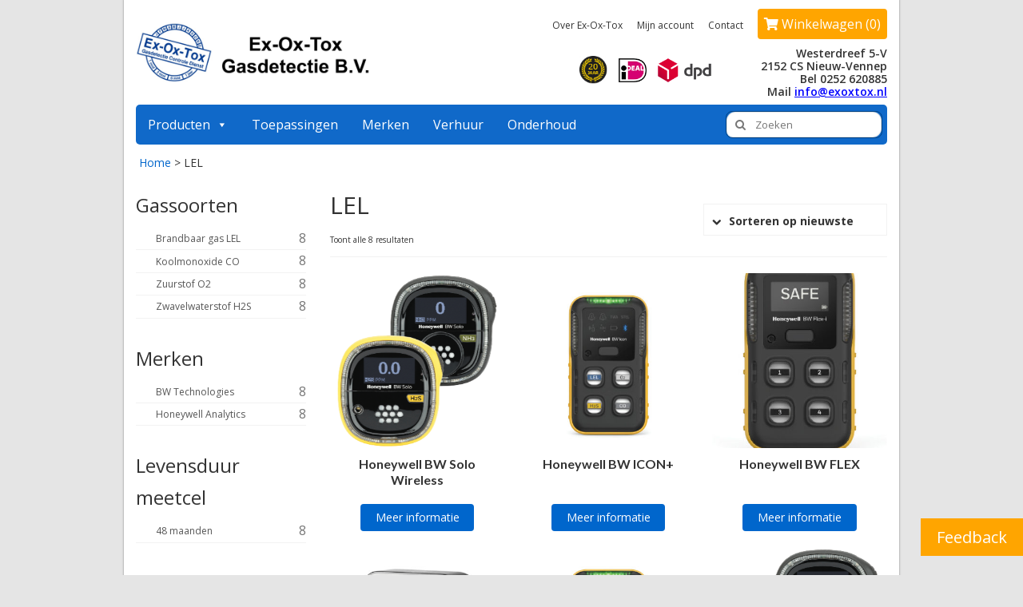

--- FILE ---
content_type: text/html; charset=UTF-8
request_url: https://www.exoxtox.nl/product-tag/lel
body_size: 91180
content:
<!DOCTYPE html>
<!--[if lt IE 7]>      <html class="no-js lt-ie9 lt-ie8 lt-ie7" lang="nl-NL"> <![endif]-->
<!--[if IE 7]>         <html class="no-js lt-ie9 lt-ie8" lang="nl-NL"> <![endif]-->
<!--[if IE 8]>         <html class="no-js lt-ie9" lang="nl-NL"> <![endif]-->
<!--[if gt IE 8]><!--> <html class="no-js" lang="nl-NL"> <!--<![endif]-->
<head>
  <meta charset="utf-8">
    <title>LEL Archieven - Ex-Ox-Tox Gasdetectie B.V.</title>
  <meta name="viewport" content="width=device-width, initial-scale=1.0">
  <meta name="google-translate-customization" content="b68b8cd64085e24a-1adf06afbef30ed5-g08dfb900ab43dc70-e"></meta>
    	<link rel="shortcut icon" type="image/x-icon" href="https://www.exoxtox.nl/wp-content/uploads/2017/07/favicon-96x96.png" />
  	  <meta name='robots' content='index, follow, max-image-preview:large, max-snippet:-1, max-video-preview:-1' />

	<!-- This site is optimized with the Yoast SEO plugin v20.4 - https://yoast.com/wordpress/plugins/seo/ -->
	<link rel="canonical" href="https://www.exoxtox.nl/product-tag/lel" />
	<meta property="og:locale" content="nl_NL" />
	<meta property="og:type" content="article" />
	<meta property="og:title" content="LEL Archieven - Ex-Ox-Tox Gasdetectie B.V." />
	<meta property="og:url" content="https://www.exoxtox.nl/product-tag/lel" />
	<meta property="og:site_name" content="Ex-Ox-Tox Gasdetectie B.V." />
	<script type="application/ld+json" class="yoast-schema-graph">{"@context":"https://schema.org","@graph":[{"@type":"CollectionPage","@id":"https://www.exoxtox.nl/product-tag/lel","url":"https://www.exoxtox.nl/product-tag/lel","name":"LEL Archieven - Ex-Ox-Tox Gasdetectie B.V.","isPartOf":{"@id":"https://www.exoxtox.nl/#website"},"primaryImageOfPage":{"@id":"https://www.exoxtox.nl/product-tag/lel#primaryimage"},"image":{"@id":"https://www.exoxtox.nl/product-tag/lel#primaryimage"},"thumbnailUrl":"https://www.exoxtox.nl/wp-content/uploads/2019/10/Honeywell-BW-Solo-1.png","breadcrumb":{"@id":"https://www.exoxtox.nl/product-tag/lel#breadcrumb"},"inLanguage":"nl-NL"},{"@type":"ImageObject","inLanguage":"nl-NL","@id":"https://www.exoxtox.nl/product-tag/lel#primaryimage","url":"https://www.exoxtox.nl/wp-content/uploads/2019/10/Honeywell-BW-Solo-1.png","contentUrl":"https://www.exoxtox.nl/wp-content/uploads/2019/10/Honeywell-BW-Solo-1.png","width":352,"height":352},{"@type":"BreadcrumbList","@id":"https://www.exoxtox.nl/product-tag/lel#breadcrumb","itemListElement":[{"@type":"ListItem","position":1,"name":"Home","item":"https://www.exoxtox.nl/"},{"@type":"ListItem","position":2,"name":"LEL"}]},{"@type":"WebSite","@id":"https://www.exoxtox.nl/#website","url":"https://www.exoxtox.nl/","name":"Ex-Ox-Tox Gasdetectie B.V.","description":"Gasdetectie vast opgesteld en draagbaar.","publisher":{"@id":"https://www.exoxtox.nl/#organization"},"potentialAction":[{"@type":"SearchAction","target":{"@type":"EntryPoint","urlTemplate":"https://www.exoxtox.nl/?s={search_term_string}"},"query-input":"required name=search_term_string"}],"inLanguage":"nl-NL"},{"@type":"Organization","@id":"https://www.exoxtox.nl/#organization","name":"Ex-Ox-Tox Gasdetectie B.V.","url":"https://www.exoxtox.nl/","logo":{"@type":"ImageObject","inLanguage":"nl-NL","@id":"https://www.exoxtox.nl/#/schema/logo/image/","url":"","contentUrl":"","caption":"Ex-Ox-Tox Gasdetectie B.V."},"image":{"@id":"https://www.exoxtox.nl/#/schema/logo/image/"}}]}</script>
	<!-- / Yoast SEO plugin. -->


<link rel='dns-prefetch' href='//ajax.googleapis.com' />
<link rel='dns-prefetch' href='//www.googletagmanager.com' />
<link rel='dns-prefetch' href='//use.fontawesome.com' />
<link rel='dns-prefetch' href='//fonts.googleapis.com' />
<link rel="alternate" type="application/rss+xml" title="Ex-Ox-Tox Gasdetectie B.V. &raquo; feed" href="https://www.exoxtox.nl/feed" />
<link rel="alternate" type="application/rss+xml" title="Ex-Ox-Tox Gasdetectie B.V. &raquo; reactiesfeed" href="https://www.exoxtox.nl/comments/feed" />
<link rel="alternate" type="application/rss+xml" title="Feed Ex-Ox-Tox Gasdetectie B.V. &raquo; LEL Tag" href="https://www.exoxtox.nl/product-tag/lel/feed" />
<script type="text/javascript">
/* <![CDATA[ */
window._wpemojiSettings = {"baseUrl":"https:\/\/s.w.org\/images\/core\/emoji\/15.0.3\/72x72\/","ext":".png","svgUrl":"https:\/\/s.w.org\/images\/core\/emoji\/15.0.3\/svg\/","svgExt":".svg","source":{"concatemoji":"https:\/\/www.exoxtox.nl\/wp-includes\/js\/wp-emoji-release.min.js?ver=6.5.5"}};
/*! This file is auto-generated */
!function(i,n){var o,s,e;function c(e){try{var t={supportTests:e,timestamp:(new Date).valueOf()};sessionStorage.setItem(o,JSON.stringify(t))}catch(e){}}function p(e,t,n){e.clearRect(0,0,e.canvas.width,e.canvas.height),e.fillText(t,0,0);var t=new Uint32Array(e.getImageData(0,0,e.canvas.width,e.canvas.height).data),r=(e.clearRect(0,0,e.canvas.width,e.canvas.height),e.fillText(n,0,0),new Uint32Array(e.getImageData(0,0,e.canvas.width,e.canvas.height).data));return t.every(function(e,t){return e===r[t]})}function u(e,t,n){switch(t){case"flag":return n(e,"\ud83c\udff3\ufe0f\u200d\u26a7\ufe0f","\ud83c\udff3\ufe0f\u200b\u26a7\ufe0f")?!1:!n(e,"\ud83c\uddfa\ud83c\uddf3","\ud83c\uddfa\u200b\ud83c\uddf3")&&!n(e,"\ud83c\udff4\udb40\udc67\udb40\udc62\udb40\udc65\udb40\udc6e\udb40\udc67\udb40\udc7f","\ud83c\udff4\u200b\udb40\udc67\u200b\udb40\udc62\u200b\udb40\udc65\u200b\udb40\udc6e\u200b\udb40\udc67\u200b\udb40\udc7f");case"emoji":return!n(e,"\ud83d\udc26\u200d\u2b1b","\ud83d\udc26\u200b\u2b1b")}return!1}function f(e,t,n){var r="undefined"!=typeof WorkerGlobalScope&&self instanceof WorkerGlobalScope?new OffscreenCanvas(300,150):i.createElement("canvas"),a=r.getContext("2d",{willReadFrequently:!0}),o=(a.textBaseline="top",a.font="600 32px Arial",{});return e.forEach(function(e){o[e]=t(a,e,n)}),o}function t(e){var t=i.createElement("script");t.src=e,t.defer=!0,i.head.appendChild(t)}"undefined"!=typeof Promise&&(o="wpEmojiSettingsSupports",s=["flag","emoji"],n.supports={everything:!0,everythingExceptFlag:!0},e=new Promise(function(e){i.addEventListener("DOMContentLoaded",e,{once:!0})}),new Promise(function(t){var n=function(){try{var e=JSON.parse(sessionStorage.getItem(o));if("object"==typeof e&&"number"==typeof e.timestamp&&(new Date).valueOf()<e.timestamp+604800&&"object"==typeof e.supportTests)return e.supportTests}catch(e){}return null}();if(!n){if("undefined"!=typeof Worker&&"undefined"!=typeof OffscreenCanvas&&"undefined"!=typeof URL&&URL.createObjectURL&&"undefined"!=typeof Blob)try{var e="postMessage("+f.toString()+"("+[JSON.stringify(s),u.toString(),p.toString()].join(",")+"));",r=new Blob([e],{type:"text/javascript"}),a=new Worker(URL.createObjectURL(r),{name:"wpTestEmojiSupports"});return void(a.onmessage=function(e){c(n=e.data),a.terminate(),t(n)})}catch(e){}c(n=f(s,u,p))}t(n)}).then(function(e){for(var t in e)n.supports[t]=e[t],n.supports.everything=n.supports.everything&&n.supports[t],"flag"!==t&&(n.supports.everythingExceptFlag=n.supports.everythingExceptFlag&&n.supports[t]);n.supports.everythingExceptFlag=n.supports.everythingExceptFlag&&!n.supports.flag,n.DOMReady=!1,n.readyCallback=function(){n.DOMReady=!0}}).then(function(){return e}).then(function(){var e;n.supports.everything||(n.readyCallback(),(e=n.source||{}).concatemoji?t(e.concatemoji):e.wpemoji&&e.twemoji&&(t(e.twemoji),t(e.wpemoji)))}))}((window,document),window._wpemojiSettings);
/* ]]> */
</script>
<style id='wp-emoji-styles-inline-css' type='text/css'>

	img.wp-smiley, img.emoji {
		display: inline !important;
		border: none !important;
		box-shadow: none !important;
		height: 1em !important;
		width: 1em !important;
		margin: 0 0.07em !important;
		vertical-align: -0.1em !important;
		background: none !important;
		padding: 0 !important;
	}
</style>
<link rel='stylesheet' id='wp-block-library-css' href='https://www.exoxtox.nl/wp-includes/css/dist/block-library/style.min.css?ver=6.5.5' type='text/css' media='all' />
<link rel='stylesheet' id='wc-blocks-vendors-style-css' href='https://www.exoxtox.nl/wp-content/plugins/woocommerce/packages/woocommerce-blocks/build/wc-blocks-vendors-style.css?ver=7.2.2' type='text/css' media='all' />
<link rel='stylesheet' id='wc-blocks-style-css' href='https://www.exoxtox.nl/wp-content/plugins/woocommerce/packages/woocommerce-blocks/build/wc-blocks-style.css?ver=7.2.2' type='text/css' media='all' />
<link rel='stylesheet' id='yith-wcan-shortcodes-css' href='https://www.exoxtox.nl/wp-content/plugins/yith-woocommerce-ajax-navigation/assets/css/shortcodes.css?ver=4.28.0' type='text/css' media='all' />
<style id='yith-wcan-shortcodes-inline-css' type='text/css'>
:root{
	--yith-wcan-filters_colors_titles: #434343;
	--yith-wcan-filters_colors_background: #FFFFFF;
	--yith-wcan-filters_colors_accent: #A7144C;
	--yith-wcan-filters_colors_accent_r: 167;
	--yith-wcan-filters_colors_accent_g: 20;
	--yith-wcan-filters_colors_accent_b: 76;
	--yith-wcan-color_swatches_border_radius: 100%;
	--yith-wcan-color_swatches_size: 30px;
	--yith-wcan-labels_style_background: #FFFFFF;
	--yith-wcan-labels_style_background_hover: #A7144C;
	--yith-wcan-labels_style_background_active: #A7144C;
	--yith-wcan-labels_style_text: #434343;
	--yith-wcan-labels_style_text_hover: #FFFFFF;
	--yith-wcan-labels_style_text_active: #FFFFFF;
	--yith-wcan-anchors_style_text: #434343;
	--yith-wcan-anchors_style_text_hover: #A7144C;
	--yith-wcan-anchors_style_text_active: #A7144C;
}
</style>
<style id='classic-theme-styles-inline-css' type='text/css'>
/*! This file is auto-generated */
.wp-block-button__link{color:#fff;background-color:#32373c;border-radius:9999px;box-shadow:none;text-decoration:none;padding:calc(.667em + 2px) calc(1.333em + 2px);font-size:1.125em}.wp-block-file__button{background:#32373c;color:#fff;text-decoration:none}
</style>
<style id='global-styles-inline-css' type='text/css'>
body{--wp--preset--color--black: #000000;--wp--preset--color--cyan-bluish-gray: #abb8c3;--wp--preset--color--white: #ffffff;--wp--preset--color--pale-pink: #f78da7;--wp--preset--color--vivid-red: #cf2e2e;--wp--preset--color--luminous-vivid-orange: #ff6900;--wp--preset--color--luminous-vivid-amber: #fcb900;--wp--preset--color--light-green-cyan: #7bdcb5;--wp--preset--color--vivid-green-cyan: #00d084;--wp--preset--color--pale-cyan-blue: #8ed1fc;--wp--preset--color--vivid-cyan-blue: #0693e3;--wp--preset--color--vivid-purple: #9b51e0;--wp--preset--gradient--vivid-cyan-blue-to-vivid-purple: linear-gradient(135deg,rgba(6,147,227,1) 0%,rgb(155,81,224) 100%);--wp--preset--gradient--light-green-cyan-to-vivid-green-cyan: linear-gradient(135deg,rgb(122,220,180) 0%,rgb(0,208,130) 100%);--wp--preset--gradient--luminous-vivid-amber-to-luminous-vivid-orange: linear-gradient(135deg,rgba(252,185,0,1) 0%,rgba(255,105,0,1) 100%);--wp--preset--gradient--luminous-vivid-orange-to-vivid-red: linear-gradient(135deg,rgba(255,105,0,1) 0%,rgb(207,46,46) 100%);--wp--preset--gradient--very-light-gray-to-cyan-bluish-gray: linear-gradient(135deg,rgb(238,238,238) 0%,rgb(169,184,195) 100%);--wp--preset--gradient--cool-to-warm-spectrum: linear-gradient(135deg,rgb(74,234,220) 0%,rgb(151,120,209) 20%,rgb(207,42,186) 40%,rgb(238,44,130) 60%,rgb(251,105,98) 80%,rgb(254,248,76) 100%);--wp--preset--gradient--blush-light-purple: linear-gradient(135deg,rgb(255,206,236) 0%,rgb(152,150,240) 100%);--wp--preset--gradient--blush-bordeaux: linear-gradient(135deg,rgb(254,205,165) 0%,rgb(254,45,45) 50%,rgb(107,0,62) 100%);--wp--preset--gradient--luminous-dusk: linear-gradient(135deg,rgb(255,203,112) 0%,rgb(199,81,192) 50%,rgb(65,88,208) 100%);--wp--preset--gradient--pale-ocean: linear-gradient(135deg,rgb(255,245,203) 0%,rgb(182,227,212) 50%,rgb(51,167,181) 100%);--wp--preset--gradient--electric-grass: linear-gradient(135deg,rgb(202,248,128) 0%,rgb(113,206,126) 100%);--wp--preset--gradient--midnight: linear-gradient(135deg,rgb(2,3,129) 0%,rgb(40,116,252) 100%);--wp--preset--font-size--small: 13px;--wp--preset--font-size--medium: 20px;--wp--preset--font-size--large: 36px;--wp--preset--font-size--x-large: 42px;--wp--preset--spacing--20: 0.44rem;--wp--preset--spacing--30: 0.67rem;--wp--preset--spacing--40: 1rem;--wp--preset--spacing--50: 1.5rem;--wp--preset--spacing--60: 2.25rem;--wp--preset--spacing--70: 3.38rem;--wp--preset--spacing--80: 5.06rem;--wp--preset--shadow--natural: 6px 6px 9px rgba(0, 0, 0, 0.2);--wp--preset--shadow--deep: 12px 12px 50px rgba(0, 0, 0, 0.4);--wp--preset--shadow--sharp: 6px 6px 0px rgba(0, 0, 0, 0.2);--wp--preset--shadow--outlined: 6px 6px 0px -3px rgba(255, 255, 255, 1), 6px 6px rgba(0, 0, 0, 1);--wp--preset--shadow--crisp: 6px 6px 0px rgba(0, 0, 0, 1);}:where(.is-layout-flex){gap: 0.5em;}:where(.is-layout-grid){gap: 0.5em;}body .is-layout-flex{display: flex;}body .is-layout-flex{flex-wrap: wrap;align-items: center;}body .is-layout-flex > *{margin: 0;}body .is-layout-grid{display: grid;}body .is-layout-grid > *{margin: 0;}:where(.wp-block-columns.is-layout-flex){gap: 2em;}:where(.wp-block-columns.is-layout-grid){gap: 2em;}:where(.wp-block-post-template.is-layout-flex){gap: 1.25em;}:where(.wp-block-post-template.is-layout-grid){gap: 1.25em;}.has-black-color{color: var(--wp--preset--color--black) !important;}.has-cyan-bluish-gray-color{color: var(--wp--preset--color--cyan-bluish-gray) !important;}.has-white-color{color: var(--wp--preset--color--white) !important;}.has-pale-pink-color{color: var(--wp--preset--color--pale-pink) !important;}.has-vivid-red-color{color: var(--wp--preset--color--vivid-red) !important;}.has-luminous-vivid-orange-color{color: var(--wp--preset--color--luminous-vivid-orange) !important;}.has-luminous-vivid-amber-color{color: var(--wp--preset--color--luminous-vivid-amber) !important;}.has-light-green-cyan-color{color: var(--wp--preset--color--light-green-cyan) !important;}.has-vivid-green-cyan-color{color: var(--wp--preset--color--vivid-green-cyan) !important;}.has-pale-cyan-blue-color{color: var(--wp--preset--color--pale-cyan-blue) !important;}.has-vivid-cyan-blue-color{color: var(--wp--preset--color--vivid-cyan-blue) !important;}.has-vivid-purple-color{color: var(--wp--preset--color--vivid-purple) !important;}.has-black-background-color{background-color: var(--wp--preset--color--black) !important;}.has-cyan-bluish-gray-background-color{background-color: var(--wp--preset--color--cyan-bluish-gray) !important;}.has-white-background-color{background-color: var(--wp--preset--color--white) !important;}.has-pale-pink-background-color{background-color: var(--wp--preset--color--pale-pink) !important;}.has-vivid-red-background-color{background-color: var(--wp--preset--color--vivid-red) !important;}.has-luminous-vivid-orange-background-color{background-color: var(--wp--preset--color--luminous-vivid-orange) !important;}.has-luminous-vivid-amber-background-color{background-color: var(--wp--preset--color--luminous-vivid-amber) !important;}.has-light-green-cyan-background-color{background-color: var(--wp--preset--color--light-green-cyan) !important;}.has-vivid-green-cyan-background-color{background-color: var(--wp--preset--color--vivid-green-cyan) !important;}.has-pale-cyan-blue-background-color{background-color: var(--wp--preset--color--pale-cyan-blue) !important;}.has-vivid-cyan-blue-background-color{background-color: var(--wp--preset--color--vivid-cyan-blue) !important;}.has-vivid-purple-background-color{background-color: var(--wp--preset--color--vivid-purple) !important;}.has-black-border-color{border-color: var(--wp--preset--color--black) !important;}.has-cyan-bluish-gray-border-color{border-color: var(--wp--preset--color--cyan-bluish-gray) !important;}.has-white-border-color{border-color: var(--wp--preset--color--white) !important;}.has-pale-pink-border-color{border-color: var(--wp--preset--color--pale-pink) !important;}.has-vivid-red-border-color{border-color: var(--wp--preset--color--vivid-red) !important;}.has-luminous-vivid-orange-border-color{border-color: var(--wp--preset--color--luminous-vivid-orange) !important;}.has-luminous-vivid-amber-border-color{border-color: var(--wp--preset--color--luminous-vivid-amber) !important;}.has-light-green-cyan-border-color{border-color: var(--wp--preset--color--light-green-cyan) !important;}.has-vivid-green-cyan-border-color{border-color: var(--wp--preset--color--vivid-green-cyan) !important;}.has-pale-cyan-blue-border-color{border-color: var(--wp--preset--color--pale-cyan-blue) !important;}.has-vivid-cyan-blue-border-color{border-color: var(--wp--preset--color--vivid-cyan-blue) !important;}.has-vivid-purple-border-color{border-color: var(--wp--preset--color--vivid-purple) !important;}.has-vivid-cyan-blue-to-vivid-purple-gradient-background{background: var(--wp--preset--gradient--vivid-cyan-blue-to-vivid-purple) !important;}.has-light-green-cyan-to-vivid-green-cyan-gradient-background{background: var(--wp--preset--gradient--light-green-cyan-to-vivid-green-cyan) !important;}.has-luminous-vivid-amber-to-luminous-vivid-orange-gradient-background{background: var(--wp--preset--gradient--luminous-vivid-amber-to-luminous-vivid-orange) !important;}.has-luminous-vivid-orange-to-vivid-red-gradient-background{background: var(--wp--preset--gradient--luminous-vivid-orange-to-vivid-red) !important;}.has-very-light-gray-to-cyan-bluish-gray-gradient-background{background: var(--wp--preset--gradient--very-light-gray-to-cyan-bluish-gray) !important;}.has-cool-to-warm-spectrum-gradient-background{background: var(--wp--preset--gradient--cool-to-warm-spectrum) !important;}.has-blush-light-purple-gradient-background{background: var(--wp--preset--gradient--blush-light-purple) !important;}.has-blush-bordeaux-gradient-background{background: var(--wp--preset--gradient--blush-bordeaux) !important;}.has-luminous-dusk-gradient-background{background: var(--wp--preset--gradient--luminous-dusk) !important;}.has-pale-ocean-gradient-background{background: var(--wp--preset--gradient--pale-ocean) !important;}.has-electric-grass-gradient-background{background: var(--wp--preset--gradient--electric-grass) !important;}.has-midnight-gradient-background{background: var(--wp--preset--gradient--midnight) !important;}.has-small-font-size{font-size: var(--wp--preset--font-size--small) !important;}.has-medium-font-size{font-size: var(--wp--preset--font-size--medium) !important;}.has-large-font-size{font-size: var(--wp--preset--font-size--large) !important;}.has-x-large-font-size{font-size: var(--wp--preset--font-size--x-large) !important;}
.wp-block-navigation a:where(:not(.wp-element-button)){color: inherit;}
:where(.wp-block-post-template.is-layout-flex){gap: 1.25em;}:where(.wp-block-post-template.is-layout-grid){gap: 1.25em;}
:where(.wp-block-columns.is-layout-flex){gap: 2em;}:where(.wp-block-columns.is-layout-grid){gap: 2em;}
.wp-block-pullquote{font-size: 1.5em;line-height: 1.6;}
</style>
<link rel='stylesheet' id='contact-form-7-css' href='https://www.exoxtox.nl/wp-content/plugins/contact-form-7/includes/css/styles.css?ver=5.7.5.1' type='text/css' media='all' />
<link rel='stylesheet' id='jquery-ui-theme-css' href='https://ajax.googleapis.com/ajax/libs/jqueryui/1.11.4/themes/smoothness/jquery-ui.min.css?ver=1.11.4' type='text/css' media='all' />
<link rel='stylesheet' id='jquery-ui-timepicker-css' href='https://www.exoxtox.nl/wp-content/plugins/contact-form-7-datepicker/js/jquery-ui-timepicker/jquery-ui-timepicker-addon.min.css?ver=6.5.5' type='text/css' media='all' />
<link rel='stylesheet' id='creativ_carousel_styles-css' href='https://www.exoxtox.nl/wp-content/plugins/cr3ativ-carousel/css/owl.carousel.css?ver=6.5.5' type='text/css' media='all' />
<style id='woocommerce-inline-inline-css' type='text/css'>
.woocommerce form .form-row .required { visibility: visible; }
</style>
<link rel='stylesheet' id='mc4wp-form-basic-css' href='https://www.exoxtox.nl/wp-content/plugins/mailchimp-for-wp/assets/css/form-basic.css?ver=4.9.10' type='text/css' media='all' />
<link rel='stylesheet' id='megamenu-css' href='https://www.exoxtox.nl/wp-content/uploads/maxmegamenu/style.css?ver=4ddcec' type='text/css' media='all' />
<link rel='stylesheet' id='dashicons-css' href='https://www.exoxtox.nl/wp-includes/css/dashicons.min.css?ver=6.5.5' type='text/css' media='all' />
<style id='dashicons-inline-css' type='text/css'>
[data-font="Dashicons"]:before {font-family: 'Dashicons' !important;content: attr(data-icon) !important;speak: none !important;font-weight: normal !important;font-variant: normal !important;text-transform: none !important;line-height: 1 !important;font-style: normal !important;-webkit-font-smoothing: antialiased !important;-moz-osx-font-smoothing: grayscale !important;}
</style>
<link rel='stylesheet' id='yith-wcan-frontend-css' href='https://www.exoxtox.nl/wp-content/plugins/yith-woocommerce-ajax-navigation/assets/css/frontend.css?ver=4.28.0' type='text/css' media='all' />
<link rel='stylesheet' id='chld_thm_cfg_parent-css' href='https://www.exoxtox.nl/wp-content/themes/virtue/style.css?ver=6.5.5' type='text/css' media='all' />
<link rel='stylesheet' id='msl-main-css' href='https://www.exoxtox.nl/wp-content/plugins/master-slider/public/assets/css/masterslider.main.css?ver=3.10.9' type='text/css' media='all' />
<link rel='stylesheet' id='msl-custom-css' href='https://www.exoxtox.nl/wp-content/uploads/master-slider/custom.css?ver=12.4' type='text/css' media='all' />
<link rel='stylesheet' id='bfa-font-awesome-css' href='https://use.fontawesome.com/releases/v5.15.4/css/all.css?ver=2.0.3' type='text/css' media='all' />
<link rel='stylesheet' id='bfa-font-awesome-v4-shim-css' href='https://use.fontawesome.com/releases/v5.15.4/css/v4-shims.css?ver=2.0.3' type='text/css' media='all' />
<style id='bfa-font-awesome-v4-shim-inline-css' type='text/css'>

			@font-face {
				font-family: 'FontAwesome';
				src: url('https://use.fontawesome.com/releases/v5.15.4/webfonts/fa-brands-400.eot'),
				url('https://use.fontawesome.com/releases/v5.15.4/webfonts/fa-brands-400.eot?#iefix') format('embedded-opentype'),
				url('https://use.fontawesome.com/releases/v5.15.4/webfonts/fa-brands-400.woff2') format('woff2'),
				url('https://use.fontawesome.com/releases/v5.15.4/webfonts/fa-brands-400.woff') format('woff'),
				url('https://use.fontawesome.com/releases/v5.15.4/webfonts/fa-brands-400.ttf') format('truetype'),
				url('https://use.fontawesome.com/releases/v5.15.4/webfonts/fa-brands-400.svg#fontawesome') format('svg');
			}

			@font-face {
				font-family: 'FontAwesome';
				src: url('https://use.fontawesome.com/releases/v5.15.4/webfonts/fa-solid-900.eot'),
				url('https://use.fontawesome.com/releases/v5.15.4/webfonts/fa-solid-900.eot?#iefix') format('embedded-opentype'),
				url('https://use.fontawesome.com/releases/v5.15.4/webfonts/fa-solid-900.woff2') format('woff2'),
				url('https://use.fontawesome.com/releases/v5.15.4/webfonts/fa-solid-900.woff') format('woff'),
				url('https://use.fontawesome.com/releases/v5.15.4/webfonts/fa-solid-900.ttf') format('truetype'),
				url('https://use.fontawesome.com/releases/v5.15.4/webfonts/fa-solid-900.svg#fontawesome') format('svg');
			}

			@font-face {
				font-family: 'FontAwesome';
				src: url('https://use.fontawesome.com/releases/v5.15.4/webfonts/fa-regular-400.eot'),
				url('https://use.fontawesome.com/releases/v5.15.4/webfonts/fa-regular-400.eot?#iefix') format('embedded-opentype'),
				url('https://use.fontawesome.com/releases/v5.15.4/webfonts/fa-regular-400.woff2') format('woff2'),
				url('https://use.fontawesome.com/releases/v5.15.4/webfonts/fa-regular-400.woff') format('woff'),
				url('https://use.fontawesome.com/releases/v5.15.4/webfonts/fa-regular-400.ttf') format('truetype'),
				url('https://use.fontawesome.com/releases/v5.15.4/webfonts/fa-regular-400.svg#fontawesome') format('svg');
				unicode-range: U+F004-F005,U+F007,U+F017,U+F022,U+F024,U+F02E,U+F03E,U+F044,U+F057-F059,U+F06E,U+F070,U+F075,U+F07B-F07C,U+F080,U+F086,U+F089,U+F094,U+F09D,U+F0A0,U+F0A4-F0A7,U+F0C5,U+F0C7-F0C8,U+F0E0,U+F0EB,U+F0F3,U+F0F8,U+F0FE,U+F111,U+F118-F11A,U+F11C,U+F133,U+F144,U+F146,U+F14A,U+F14D-F14E,U+F150-F152,U+F15B-F15C,U+F164-F165,U+F185-F186,U+F191-F192,U+F1AD,U+F1C1-F1C9,U+F1CD,U+F1D8,U+F1E3,U+F1EA,U+F1F6,U+F1F9,U+F20A,U+F247-F249,U+F24D,U+F254-F25B,U+F25D,U+F267,U+F271-F274,U+F279,U+F28B,U+F28D,U+F2B5-F2B6,U+F2B9,U+F2BB,U+F2BD,U+F2C1-F2C2,U+F2D0,U+F2D2,U+F2DC,U+F2ED,U+F328,U+F358-F35B,U+F3A5,U+F3D1,U+F410,U+F4AD;
			}
		
</style>
<link rel='stylesheet' id='kadence_theme-css' href='https://www.exoxtox.nl/wp-content/themes/virtue/assets/css/virtue.css?ver=252' type='text/css' media='all' />
<link rel='stylesheet' id='virtue_skin-css' href='https://www.exoxtox.nl/wp-content/themes/virtue/assets/css/skins/default.css' type='text/css' media='all' />
<link rel='stylesheet' id='roots_child-css' href='https://www.exoxtox.nl/wp-content/themes/virtue-child/style.css' type='text/css' media='all' />
<link rel='stylesheet' id='redux-google-fonts-virtue-css' href='https://fonts.googleapis.com/css?family=Lato%3A400%2C700%7COpen+Sans%3A300%2C400%2C600%2C700%2C800%2C300italic%2C400italic%2C600italic%2C700italic%2C800italic&#038;subset=latin&#038;ver=1706615093' type='text/css' media='all' />
<script type="text/template" id="tmpl-variation-template">
	<div class="woocommerce-variation-description">{{{ data.variation.variation_description }}}</div>
	<div class="woocommerce-variation-price">{{{ data.variation.price_html }}}</div>
	<div class="woocommerce-variation-availability">{{{ data.variation.availability_html }}}</div>
</script>
<script type="text/template" id="tmpl-unavailable-variation-template">
	<p>Dit product is niet beschikbaar. Kies een andere combinatie.</p>
</script>
<script type="text/javascript" src="https://www.exoxtox.nl/wp-includes/js/jquery/jquery.min.js?ver=3.7.1" id="jquery-core-js"></script>
<script type="text/javascript" src="https://www.exoxtox.nl/wp-includes/js/jquery/jquery-migrate.min.js?ver=3.4.1" id="jquery-migrate-js"></script>
<script type="text/javascript" src="https://www.exoxtox.nl/wp-content/plugins/cr3ativ-carousel/js/owl.carousel.js?ver=6.5.5" id="creativ_carousel_js-js"></script>
<script type="text/javascript" src="https://www.exoxtox.nl/wp-content/plugins/cr3ativ-carousel/js/owl.script.js?ver=6.5.5" id="creativ_carousel_script-js"></script>

<!-- Google Analytics snippet toegevoegd door Site Kit -->
<script type="text/javascript" src="https://www.googletagmanager.com/gtag/js?id=UA-206915074-1" id="google_gtagjs-js" async></script>
<script type="text/javascript" id="google_gtagjs-js-after">
/* <![CDATA[ */
window.dataLayer = window.dataLayer || [];function gtag(){dataLayer.push(arguments);}
gtag('set', 'linker', {"domains":["www.exoxtox.nl"]} );
gtag("js", new Date());
gtag("set", "developer_id.dZTNiMT", true);
gtag("config", "UA-206915074-1", {"anonymize_ip":true});
gtag("config", "G-7ZYZMZXYL7");
/* ]]> */
</script>

<!-- Einde Google Analytics snippet toegevoegd door Site Kit -->
<script type="text/javascript" src="https://www.exoxtox.nl/wp-content/themes/virtue/assets/js/vendor/modernizr.min.js" id="modernizr-js"></script>
<link rel="https://api.w.org/" href="https://www.exoxtox.nl/wp-json/" /><link rel="alternate" type="application/json" href="https://www.exoxtox.nl/wp-json/wp/v2/product_tag/297" /><link rel="EditURI" type="application/rsd+xml" title="RSD" href="https://www.exoxtox.nl/xmlrpc.php?rsd" />
<meta name="generator" content="WordPress 6.5.5" />
<meta name="generator" content="WooCommerce 6.4.1" />
<meta name="generator" content="Site Kit by Google 1.115.0" /><script>var ms_grabbing_curosr = 'https://www.exoxtox.nl/wp-content/plugins/master-slider/public/assets/css/common/grabbing.cur', ms_grab_curosr = 'https://www.exoxtox.nl/wp-content/plugins/master-slider/public/assets/css/common/grab.cur';</script>
<meta name="generator" content="MasterSlider 3.10.9 - Responsive Touch Image Slider | avt.li/msf" />
<style type="text/css" id="simple-css-output">.grid_item .product_price {display: none;}a.pdficon:before { content: url(http://www.exoxtox.nl/pdf/iconen/pdf-icoon.png); margin-right: 10px;}</style><style type="text/css">#logo {padding-top:15px;}#logo {padding-bottom:0px;}#logo {margin-left:0px;}#logo {margin-right:0px;}#nav-main {margin-top:40px;}#nav-main {margin-bottom:10px;}.headerfont, .tp-caption {font-family:Open Sans;} 
  .topbarmenu ul li {font-family:Lato;}
  #kadbreadcrumbs {font-family:Open Sans;}.home-message:hover {background-color:#3d3d3d; background-color: rgba(61, 61, 61, 0.6);}
  nav.woocommerce-pagination ul li a:hover, .wp-pagenavi a:hover, .panel-heading .accordion-toggle, .variations .kad_radio_variations label:hover, .variations .kad_radio_variations label.selectedValue {border-color: #3d3d3d;}
  a, #nav-main ul.sf-menu ul li a:hover, .product_price ins .amount, .price ins .amount, .color_primary, .primary-color, #logo a.brand, #nav-main ul.sf-menu a:hover,
  .woocommerce-message:before, .woocommerce-info:before, #nav-second ul.sf-menu a:hover, .footerclass a:hover, .posttags a:hover, .subhead a:hover, .nav-trigger-case:hover .kad-menu-name, 
  .nav-trigger-case:hover .kad-navbtn, #kadbreadcrumbs a:hover, #wp-calendar a, .star-rating {color: #3d3d3d;}
.widget_price_filter .ui-slider .ui-slider-handle, .product_item .kad_add_to_cart:hover, .product_item:hover a.button:hover, .product_item:hover .kad_add_to_cart:hover, .kad-btn-primary, html .woocommerce-page .widget_layered_nav ul.yith-wcan-label li a:hover, html .woocommerce-page .widget_layered_nav ul.yith-wcan-label li.chosen a,
.product-category.grid_item a:hover h5, .woocommerce-message .button, .widget_layered_nav_filters ul li a, .widget_layered_nav ul li.chosen a, .wpcf7 input.wpcf7-submit, .yith-wcan .yith-wcan-reset-navigation,
#containerfooter .menu li a:hover, .bg_primary, .portfolionav a:hover, .home-iconmenu a:hover, p.demo_store, .topclass, #commentform .form-submit #submit, .kad-hover-bg-primary:hover, .widget_shopping_cart_content .checkout,
.login .form-row .button, .variations .kad_radio_variations label.selectedValue, #payment #place_order, .wpcf7 input.wpcf7-back, .shop_table .actions input[type=submit].checkout-button, .cart_totals .checkout-button, input[type="submit"].button, .order-actions .button  {background: #3d3d3d;}a:hover {color: #4f8dcc;} .kad-btn-primary:hover, .login .form-row .button:hover, #payment #place_order:hover, .yith-wcan .yith-wcan-reset-navigation:hover, .widget_shopping_cart_content .checkout:hover,
.woocommerce-message .button:hover, #commentform .form-submit #submit:hover, .wpcf7 input.wpcf7-submit:hover, .widget_layered_nav_filters ul li a:hover, .cart_totals .checkout-button:hover,
.widget_layered_nav ul li.chosen a:hover, .shop_table .actions input[type=submit].checkout-button:hover, .wpcf7 input.wpcf7-back:hover, .order-actions .button:hover, input[type="submit"].button:hover, .product_item:hover .kad_add_to_cart, .product_item:hover a.button {background: #4f8dcc;}.color_gray, .subhead, .subhead a, .posttags, .posttags a, .product_meta a {color:#565656;}#containerfooter h3, #containerfooter, .footercredits p, .footerclass a, .footernav ul li a {color:#ffffff;}.contentclass, .nav-tabs>.active>a, .nav-tabs>.active>a:hover, .nav-tabs>.active>a:focus {background:#ffffff    ;}.topclass {background:transparent    ;}.mobileclass {background:#0066cc    ;}.footerclass {background:#595959    ;}body {background:#e5e5e5 ; background-position: 0% 0%;   }.kad-hidepostauthortop, .postauthortop {display:none;}.product_item .product_details h5 {text-transform: none;} @media (-webkit-min-device-pixel-ratio: 2), (min-resolution: 192dpi) {#logo .kad-standard-logo {display: none;} #logo .kad-retina-logo {display: block;}}.product_item .product_details h5 {min-height:70px;}.kad-topbar-left, .kad-topbar-left .topbarmenu {float:right;} .kad-topbar-left .topbar_social, .kad-topbar-left .topbarmenu ul, .kad-topbar-left .kad-cart-total,.kad-topbar-right #topbar-search .form-search{float:left}[class*="wp-image"] {-webkit-box-shadow: none;-moz-box-shadow: none;box-shadow: none;border:none;}[class*="wp-image"]:hover {-webkit-box-shadow: none;-moz-box-shadow: none;box-shadow: none;border:none;}@media (max-width: 767px) {.kad-desktop-slider {display:none;}}/* BASIS STYLING*/
.clearboth {
	clear: both;
	}

.clearleft {
	clear: left;
	}

.clearright {
	clear: right;
	}

 a {
	color: #0066cc;
	}

th, td {
    padding: 0.5em;
    text-align: left;
    vertical-align: top
	}

.boxed #wrapper.container {
	box-shadow: 0 0 2px 1px rgba(0,0,0,0.2) !important;
	margin-bottom: 10px;
	border-radius: 0 0 8px 8px;
	}

/* RESPONSIVE STYLING */

/*mobiel*/
@media only screen and (max-width: 991px) {
    .hidemobile {display: none;} /*verberg op mobile*/
    #containerfooter div.col-md-4 {width: 92% !important} /*100% footer widgets*/
    .widgetheader {width:92%}
    #mega-menu-wrap-secondary_navigation {width: 100% !important;}
    #mega-menu-wrap-secondary_navigation {margin-left: 0 !important;}
    .widget-icons {display: none;}
	}

/*logo*/
@media only screen and (max-width: 991px) {
    div.kad-header-left {clear: both !important;}
    div.kad-header-left img {margin:0 auto;}
	}
@media (min-width: 992px) {
        #thelogo {margin-top: 0.4em;}
       }

/*breedte van container*/
@media (min-width: 1200px) {
	.container {
		width: 970px;
		}
	}

/*sidebar*/
@media (min-width: 992px) {
	#content .main {
		float: right;
		}
	}

/*Hoofdnavigatie item 1 open op groot scherm*/
@media (min-width: 992px) {

    .home #mega-menu-wrap-secondary_navigation  ul.mega-sub-menu {
        margin-top: 0px !important;}

    #cat_nav div.container {
        padding: 0;
    }

    .home #mega-menu-secondary_navigation li#mega-menu-item-1396 {
        background-color: rgb(232,150,25);
    }
    
    .home #mega-menu-wrap-secondary_navigation #mega-menu-secondary_navigation li.mega-menu-item > ul.mega-sub-menu {
        visibility: visible;
        opacity: 1;
    }

    .home #mega-menu-wrap-secondary_navigation #mega-menu-secondary_navigation li.mega-menu-item > ul.mega-sub-menu {
        display: block;
        visibility: visible;
        opacity: 1 !important;
    }
    
	}

/* TOPBAR */
#topbar a {
	padding-top: 2px;
	padding-bottom: 2px;
	}

#topbar div.container {
	float: right;
	width: 60%;
	}

#topbar div.col-md-6 {
	width: 100%;
	}

/*Menu bovenaan pagina*/
#menu-top { float:right; margin-top:1em;  }
#menu-top a {color: #333333 !important; font-size:12px; margin-right:1.5em;}
#menu-top a:hover {color:#0066cc !important;}

/*Winkelwagen topbar*/
#winkelwagen {
    float: right;
    margin: 1em 0 0.5em 0;
}

#winkelwagen a {
    color: white !important;
    font-size: 16px;
    padding: 8px;
    background: orange;
    border-radius: 4px;
}

/*Header icons*/
.widget-icons {
        float:left;
        margin-top: 19px;
	}

.widget-icons img {
        height: 30px;
        width: auto;
        margin-right:10px;
	}

/*Header contactinformatie*/
.widget-header {
        float:right;
        width: 400px;
	}

.widget-header p {
	font-weight: 600;
	float: right;
	clear: right;
	font-size: 14px;
	line-height: 120%;
	margin: 8px 15px 8px 0;
	text-align: right;
	}

.widget-header p a {
	color: blue;
	text-decoration: underline;
	}

/* HOOFDNAVIGATIE */

#mega-menu-wrap-secondary_navigation {margin-left:1.5%; margin-right:1.5%;}

#mega-menu-secondary_navigation li.my-nav-menu-search {
	float: right !important;
	padding: 0 6px 0 4% !important;
	margin-top: 5px !important;
	}

#mega-menu-wrap-secondary_navigation {
	clear: both;
	width: 97%;
	}

/*Zoekformulier*/
#nav-second ul.sf-menu li.my-nav-menu-search {
	padding: 0 6px 0 4%;
	margin-top: 10px;
	}

#searchform {
	border: 1px solid #014385;
	box-shadow: none;
	border-radius: 8px 8px 8px 8px;
        margin-top: 3px;
	}

#s.search-query {
	height: 32px;
	border-radius: 11px 11px 11px 8px;
	}

#searchsubmit.search-icon {
	height: 32px;
	}

/* Breadcrumbs */
#breadcrumbs {
	margin: 10px 0 0 2%;
	padding: 0;
	font-size: 14px;
	}

#breadcrumbs a {
	color: #0066cc;
	}

.home #breadcrumbs {
	display: none;
	}

/*Content*/
.contentclass {
	padding-top: 10px;
	}

h1.entry-title {
	margin-top: 0;
	}

/*Page header*/
.page-header {
	border-top: none;
	padding-top: 0;
	}

/* PAGINA HOME */

.home .page-header { 
	display: none; /*verwijdert paginatitel van homepage*/
	}

.home-categories {
	float: left;
	}

.home-slider {
	float: right;
	display: block;
        margin: 8px 0;
	}

div.master-slider-parent * {
	-webkit-border-radius: 8px;
	-moz-border-radius: 8px;
	border-radius: 8px;
	}

@media screen and (max-width: 767px) {
       .home-slider { width:99%; margin-left:0; }
       #menu-tweede-menu {display: none;}
       
	}

/* PAGINA HOME - Iconen */
.home-iconen img { margin-top:10px;}

/*Home tegels*/
.home-single-tile {
	float: left;
	display: inline;
	border-radius: 8px;
	width: 225px;
	margin: 15px 0;
	}

#home-tiles h3 {
	float: left;
	font-size: 16px;
	line-height: 24px;
	text-align: center;
	width: 100%;
	padding: 0;
	margin: 0;
	color: #fff;
	border-radius: 0 0 8px 8px;
	}

#home-tiles img {
	width: 100%;
	border: none;
	margin: 0;
	padding: 0;
	border-radius: 8px 8px 0 0;
	}

.tile2, .tile3, .tile4 {
	margin-left: 1.32%;
	}

.tile1 h3 {
	background-color: #777;
	}

.tile2 h3 {
	background-color: green;
	}

.tile3 h3 {
	background-color: #777;
	}

.tile4 h3 {
	background-color: red;
	}

.logos-merken {
	margin: 0 20px;
	padding: 0 20px;
	}

/*Sidebar*/

.yith-wcan-list li a { /* opmaak items in sidebar */
	font-size: 12px;
	margin-top: .1em;
	margin-bottom: .1em;
	padding: none;
	}

html {
	overflow-y: scroll;
	}

.sidebar .widget-inner li {
	line-height: 12px;
	}

.woocommerce .widget_layered_nav ul li a, .woocommerce-page .widget_layered_nav ul li a {
	padding: 5px 25px;
	}

/* FOOTER */
#containerfooter.footerclass {
	margin-top: 0;
	padding-top: 0;
	border-radius: 0 0 8px 8px;
	}

#containerfooter div.col-md-4, .span4 {
	width: 30%;
	margin-left: 3%;
	}

.widget_text {
	padding-top: 0;
	margin-top: 0;
	}

div.footercredits {
	display: table;
	text-align: center;
	margin-left: auto;
	margin-right: auto;
	}

.textwidget a:hover {
	color: #fff;
	text-decoration: underline;
	}

.footercredits p {
	font-size: 11px;
	}

/* BRANCHE PAGINA */
#branche-wrapper {
	width: 100%;
	}

#branche-kolom1, #branche-kolom2, #branche-kolom3 {
	width: 280px;
	margin: 1.6%;
	float: left;
	}

.branche {
	width: 100%;
	margin-bottom: 20px;
	padding: 2%;
	background: #f8f8f8;
	-moz-box-shadow: 0 0 3px 0 #333;
	-webkit-box-shadow: 0 0 3px 0 #333;
	box-shadow: 0 0 3px 0 #333;
	border-radius: 8px;
	}

.branche a {
	color: #06c;
	text-decoration: underline;
	}

.branche ul {
	list-style: none;
	}

/* WOOCOMMERCE */
.products div.product {
	border: none;
	}

div.product_details {
	min-height: 50px;
	margin-bottom: 8px;
	}

.product_item .kad_add_to_cart, .product_item a.button {
	display: block;
	border-radius: 4px;
	margin: 0 auto;
	width: 65%;
	clear: both;
	color: #FFF;
	background: #0066cc;
	font-size: 14px;
	padding: 4px 8px;
	}

/*Categorie afbeeldingen*/
.product-category.grid_item a h5 {
	color: #FFF;
	position: initial;
	background: none repeat scroll 0 0 rgba(0,0,0,0.6);
	padding: 6px 10px;
	font-size: 14px;
	transition: all .4s ease-in-out 0;
	margin: 0;
	}

/*Productpagina\'s*/
/*Labels variaties*/
div.product .product_label label {
	line-height: 40px;
	margin-right: 15px;
	font-size: 16px;
	text-transform: unset;
	}

.customSelect {
	padding: 0;
	border: 1px solid rgba(0,0,0,0.05);
	background: none repeat scroll 0 center transparent;
	text-align: left;
	overflow: hidden;
	display: block;
	height: 40px;
	text-transform: unset;
	line-height: 40px;
	font-weight: 700;
	transition: #6363CE .6s ease-out 0;
	}

/*Prijzen en knoppen*/
.product .entry-summary .kad_add_to_cart {
	line-height: 40px;
	padding: 0 3.1em;
	}

.product .kad_add_to_cart {
	font-size: 20px;
	text-transform: unset;
	padding: 8px 18px;
	}

.kad-btn-primary {
	background: orange;
	border-radius: 8px;
	}

.woocommerce .cart-collaterals .cart_totals .wc-proceed-to-checkout a.checkout-button, .woocommerce-page .cart-collaterals .cart_totals .wc-proceed-to-checkout a.checkout-button.button.alt.wc-forward {
	width: 100%;
	}

.checkout-button {
background-color: orange !imporant;
}

/*Productpagina titel*/
div.product .product_title {
	clear: none;
	margin-top: 0;
	padding: 0;
	font-size: 35px;
	font-weight: bold;
	}

/* Productpagina PDF Links*/
#product-pdfs a {
	margin-left: 1.5em;
	text-indent: .2em;
	display: table;
	vertical-align: middle;
	}

#product-pdfs img {
	margin-right: .5em;
	}

/* Delete Back button */
div.cat_back_btn {
	display: none;
	}

/* Meta tekst */
span.posted_in, span.tagged_as {
	font-size: 13px;
	font-weight: bold;
	}

.product_meta a {
	color: #0066cc;
	font-weight: normal;
	}

.tax-product_cat div.kad_item {
	min-height: 500px;
	}

/* FORMULIEREN - CONTACT FORM 7 */

/* Offerteformulier */
.wpcf7 input {margin:0 0 10px 0}

#voornaam {width: 93%;}
.width-50p {float:left; width:30.3%;}

.wpcf7 textarea {height:100px;}

/* BUTTON-NIEUWSBRIEF */

input.button-nieuwsbrief {
    text-decoration: none;
    color: white;
    background-color: #fda428 !important;
    padding:8px 13px 10px 13px;

    border-radius: 5px;

    box-shadow: none;
    border: none; 
    
    -webkit-box-shadow: inset 0px -2px 0px 0px rgba(194, 115, 5, 0.6); 
    -moz-box-shadow:    inset 0px -2px 0px 0px rgba(194, 115, 5, 0.6);
    box-shadow:         inset 0px -2px 0px 0px rgba(194, 115, 5, 0.6);
	}

input.button-nieuwsbrief:hover {
    color: white;
    background-color: #fdab3a !important;
	}

input.button-nieuwsbrief:active {
    color: white;
    background-color: #fb9c18 !important;
    -webkit-box-shadow: inset 0px 0px 0px 0px rgba(222, 129, 0, 0.6); 
    -moz-box-shadow:    inset 0px 0px 0px 0px rgba(222, 129, 0, 0.6);
    box-shadow:         inset 0px 0px 0px 0px rgba(222, 129, 0, 0.6);
    padding-top: 9px;
    padding-bottom: 9px; 
	}

/* PAGINA - CHECKOUT */
.kvk-nummer {
	float: left;
	clear: both;
	}

.btw-nummer {
	float: left;
	clear: both;
	}

/* Productweergave marge titels */
div.product_details {
	margin-bottom: 0;
	}

.verhuur-producten dl {
	float: left;
	}

.search-results .sidebar {
  display: none;
	}
@media (min-width: 992px) {
    .search-results .main.col-lg-9 {
      width: 100%;
        }
	}

.home-iconen img {margin-top:25px;}

span.wpcf7-list-item {
    margin-left: 0em !important;
	}

span.wpcf7-list-item-label {
    font-weight: normal !important;
	}

/* Tabel technische specificaties */

table.tech-specs tr:nth-child(odd) {
    background-color: #f2f2f2;
	}

/* PAGINA MERKEN - Merkenoverzicht blokken */
.merken_blok_group {
	margin-bottom: 20px;
	border: 1px black solid;
	}

.merken_blokken {
	float: left;
	display: block;
	width: 165px;
	margin: 1%;
	-moz-box-shadow: 0 0 3px 0 #333;
	-webkit-box-shadow: 0 0 3px 0 #333;
	box-shadow: 0 0 3px 0 #333;
	}

.merken_blokken img[class*=\"wp-image\"] {
	display: block;
	padding: 0;
	margin: 0 auto;
	line-height: 20px;
	border: none;
	border-radius: 0;
	box-shadow: none;
	transition: none;
	box-sizing: border-box;
	}

.merken_blokken h3 {
	text-align: center;
	font-size: 16px;
	margin-bottom: 8%;
	}

#alle-merken p {
	text-align: center;
	clear: both;
	}

#alfabet-lijst {
	list-style-type: none;
	margin: 0;
	padding: 0;
	clear: both;
	padding-bottom: 40px;
	}

#alfabet-lijst li a {
	display: block;
	float: left;
	width: 20px;
	font-size: 18px;
	}

/* PAGINA FEEDBACK */
.radio-feedback span.wpcf7-list-item {
    display: inline-block;
    margin: 0 1.5em 0 1em;
    z-index: 9999;
	}</style>	<noscript><style>.woocommerce-product-gallery{ opacity: 1 !important; }</style></noscript>
	<!--[if lt IE 9]>
<script src="https://www.exoxtox.nl/wp-content/themes/virtue/assets/js/vendor/respond.min.js"></script>
<![endif]-->
<link rel="icon" href="https://www.exoxtox.nl/wp-content/uploads/2017/07/cropped-favicon-96x96-32x32.png" sizes="32x32" />
<link rel="icon" href="https://www.exoxtox.nl/wp-content/uploads/2017/07/cropped-favicon-96x96-192x192.png" sizes="192x192" />
<link rel="apple-touch-icon" href="https://www.exoxtox.nl/wp-content/uploads/2017/07/cropped-favicon-96x96-180x180.png" />
<meta name="msapplication-TileImage" content="https://www.exoxtox.nl/wp-content/uploads/2017/07/cropped-favicon-96x96-270x270.png" />
		<style type="text/css" id="wp-custom-css">
			#product-1197 .pricebox .product_price.price.headerfont {
	display: none;
}

.postcontent .postmeta{
	display: none !important;
}		</style>
		<style type="text/css" title="dynamic-css" class="options-output">header #logo a.brand,.logofont{font-family:Lato;line-height:40px;font-weight:400;font-style:normal;font-size:32px;}.kad_tagline{font-family:Lato;line-height:20px;font-weight:400;font-style:normal;color:#444444;font-size:14px;}.product_item .product_details h5{font-family:Lato;line-height:20px;font-weight:700;font-style:normal;font-size:16px;}h1{font-family:"Open Sans";line-height:40px;font-weight:400;font-style:normal;color:#333333;font-size:30px;}h2{font-family:"Open Sans";line-height:40px;font-weight:normal;font-style:normal;color:#333333;font-size:28px;}h3{font-family:"Open Sans";line-height:40px;font-weight:400;font-style:normal;color:#333333;font-size:24px;}h4{font-family:"Open Sans";line-height:40px;font-weight:400;font-style:normal;color:#333333;font-size:24px;}h5{font-family:"Open Sans";line-height:24px;font-weight:700;font-style:normal;color:#333333;font-size:18px;}body{font-family:"Open Sans";line-height:26px;font-weight:400;font-style:normal;color:#333333;font-size:16px;}#nav-main ul.sf-menu a{font-family:Lato;line-height:18px;font-weight:400;font-style:normal;font-size:12px;}#nav-second ul.sf-menu a{font-family:Lato;line-height:22px;font-weight:400;font-style:normal;color:#ffffff;font-size:18px;}.kad-nav-inner .kad-mnav, .kad-mobile-nav .kad-nav-inner li a,.nav-trigger-case{font-family:Lato;line-height:20px;font-weight:400;font-style:normal;font-size:16px;}</style><style type="text/css">/** Mega Menu CSS: fs **/</style>
</head>
  <body class="archive tax-product_tag term-lel term-297 wp-custom-logo theme-virtue _masterslider _ms_version_3.10.9 woocommerce woocommerce-page woocommerce-no-js mega-menu-secondary-navigation yith-wcan-free boxed">
    <div id="wrapper" class="container">
    <div id="kt-skip-link"><a href="#content">Skip to Main Content</a></div><header class="banner headerclass" role="banner">
  <section id="topbar" class="topclass">
    <div class="container">
      <div class="row">
        <div class="col-md-6 col-sm-6 kad-topbar-left">
          <div class="topbarmenu clearfix">
                                            </div>
        </div><!-- close col-md-6 --> 
        <div class="col-md-6 col-sm-6 kad-topbar-right">
          <div id="topbar-search" class="topbar-widget">
            			<div class="textwidget"><div id="winkelwagen"><a href="https://www.exoxtox.nl/shop"><i class="fa fa-shopping-cart"></i> Winkelwagen (0)</a></div>
</div>
					<div class="textwidget"><div id="menu-top" class="hidemobile"><a href="https://www.exoxtox.nl/over-ons">Over Ex-Ox-Tox</a><a href="https://www.exoxtox.nl/mijn-account">Mijn account</a><a href="https://www.exoxtox.nl/contact">Contact</a></div>
</div>
		        </div>
        </div> <!-- close col-md-6-->
      </div> <!-- Close Row -->
    </div> <!-- Close Container -->
  </section>
  <div class="container">
    <div class="row">
          <div class="col-md-4 clearfix kad-header-left">
            <div id="logo" class="logocase">
              <a class="brand logofont" href="https://www.exoxtox.nl/">
                                  <div id="thelogo">
                    <img src="https://www.exoxtox.nl/wp-content/uploads/2021/07/Ex-Ox-Tox-Gasdetectie-Logo-2.png" alt="Ex-Ox-Tox Gasdetectie B.V." class="kad-standard-logo" />
                                        <img src="https://www.exoxtox.nl/wp-content/uploads/2021/07/Ex-Ox-Tox-Gasdetectie-Logo-2.png" class="kad-retina-logo" style="max-height:360px" />                   </div>
                              </a>
                         </div> <!-- Close #logo -->
       </div><!-- close logo span -->
         
    <div class="widget-header"> <!-- Widget header -->   
        <div class="widget-icons"> <!-- Widget icons-->
            <img style="height:35px !important;" src="http://www.exoxtox.nl/wp-content/uploads/2017/07/20-jaar-eot.jpg" />
            <img src="http://www.exoxtox.nl/wp-content/uploads/2017/07/ideal-logo.png" />
            <img src="http://www.exoxtox.nl/wp-content/uploads/2017/07/dpd-logo.png" />
        </div><!-- Close Widget icons--> 

        <div class="widget-contactinfo"><p>Westerdreef 5-V<br />
        2152 CS Nieuw-Vennep<br />
        Bel 0252 620885<br />
        Mail <a href="mailto:info@exoxtox.nl">info@exoxtox.nl</a>
        </p></div>
    </div> <!-- Close Widget header-->              
    </div> <!-- Close Row -->
     
  </div> <!-- Close Container -->
    <section id="cat_nav" class="navclass">
    <div class="container">
     <nav id="nav-second" class="clearfix" role="navigation">
     <div id="mega-menu-wrap-secondary_navigation" class="mega-menu-wrap"><div class="mega-menu-toggle"><div class="mega-toggle-blocks-left"></div><div class="mega-toggle-blocks-center"></div><div class="mega-toggle-blocks-right"><div class='mega-toggle-block mega-menu-toggle-block mega-toggle-block-1' id='mega-toggle-block-1' tabindex='0'><span class='mega-toggle-label' role='button' aria-expanded='false'><span class='mega-toggle-label-closed'>MENU</span><span class='mega-toggle-label-open'>MENU</span></span></div></div></div><ul id="mega-menu-secondary_navigation" class="mega-menu max-mega-menu mega-menu-horizontal mega-no-js" data-event="hover_intent" data-effect="fade_up" data-effect-speed="200" data-effect-mobile="disabled" data-effect-speed-mobile="0" data-mobile-force-width="false" data-second-click="go" data-document-click="collapse" data-vertical-behaviour="standard" data-breakpoint="600" data-unbind="true" data-mobile-state="collapse_all" data-mobile-direction="vertical" data-hover-intent-timeout="300" data-hover-intent-interval="100"><li class="mega-menu-item mega-menu-item-type-custom mega-menu-item-object-custom mega-menu-item-has-children mega-align-bottom-left mega-menu-flyout mega-menu-item-1396" id="mega-menu-item-1396"><a class="mega-menu-link" href="#" aria-expanded="false" tabindex="0">Producten<span class="mega-indicator" aria-hidden="true"></span></a>
<ul class="mega-sub-menu">
<li class="mega-menu-item mega-menu-item-type-taxonomy mega-menu-item-object-product_cat mega-menu-item-550" id="mega-menu-item-550"><a class="mega-menu-link" href="https://www.exoxtox.nl/product-categorie/draagbare-gasdetectie">Draagbare gasdetectie</a></li><li class="mega-menu-item mega-menu-item-type-taxonomy mega-menu-item-object-product_cat mega-menu-item-551" id="mega-menu-item-551"><a class="mega-menu-link" href="https://www.exoxtox.nl/product-categorie/vast-opgestelde-gasdetectie">Vast opgestelde gasdetectie</a></li><li class="mega-menu-item mega-menu-item-type-taxonomy mega-menu-item-object-product_cat mega-menu-item-552" id="mega-menu-item-552"><a class="mega-menu-link" href="https://www.exoxtox.nl/product-categorie/gaslekzoekers">Gaslekzoekers</a></li><li class="mega-menu-item mega-menu-item-type-taxonomy mega-menu-item-object-product_cat mega-menu-item-1397" id="mega-menu-item-1397"><a class="mega-menu-link" href="https://www.exoxtox.nl/product-categorie/registratieapparatuur">Registratieapparatuur</a></li><li class="mega-menu-item mega-menu-item-type-taxonomy mega-menu-item-object-product_cat mega-menu-item-553" id="mega-menu-item-553"><a class="mega-menu-link" href="https://www.exoxtox.nl/product-categorie/gasmeetbuisjes">Gasmeetbuisjes</a></li><li class="mega-menu-item mega-menu-item-type-taxonomy mega-menu-item-object-product_cat mega-menu-item-897" id="mega-menu-item-897"><a class="mega-menu-link" href="https://www.exoxtox.nl/product-categorie/alarmversterkers">Alarmversterkers</a></li><li class="mega-menu-item mega-menu-item-type-taxonomy mega-menu-item-object-product_cat mega-menu-item-33" id="mega-menu-item-33"><a class="mega-menu-link" href="https://www.exoxtox.nl/product-categorie/accessoires">Accessoires</a></li><li class="mega-menu-item mega-menu-item-type-taxonomy mega-menu-item-object-product_cat mega-menu-item-83" id="mega-menu-item-83"><a class="mega-menu-link" href="https://www.exoxtox.nl/product-categorie/onderdelen">Onderdelen</a></li><li class="mega-menu-item mega-menu-item-type-post_type mega-menu-item-object-page mega-menu-item-3545" id="mega-menu-item-3545"><a class="mega-menu-link" href="https://www.exoxtox.nl/kalibratiegassen">Kalibratiegassen</a></li></ul>
</li><li class="mega-menu-item mega-menu-item-type-post_type mega-menu-item-object-page mega-align-bottom-left mega-menu-flyout mega-menu-item-2445" id="mega-menu-item-2445"><a class="mega-menu-link" href="https://www.exoxtox.nl/toepassingen" tabindex="0">Toepassingen</a></li><li class="mega-menu-item mega-menu-item-type-post_type mega-menu-item-object-page mega-align-bottom-left mega-menu-flyout mega-menu-item-2562" id="mega-menu-item-2562"><a class="mega-menu-link" href="https://www.exoxtox.nl/merken" tabindex="0">Merken</a></li><li class="mega-menu-item mega-menu-item-type-post_type mega-menu-item-object-page mega-align-bottom-left mega-menu-flyout mega-menu-item-124" id="mega-menu-item-124"><a class="mega-menu-link" href="https://www.exoxtox.nl/verhuur-gasdetectie" tabindex="0">Verhuur</a></li><li class="mega-menu-item mega-menu-item-type-post_type mega-menu-item-object-page mega-align-bottom-left mega-menu-flyout mega-menu-item-125" id="mega-menu-item-125"><a class="mega-menu-link" href="https://www.exoxtox.nl/onderhoud-apparatuur" tabindex="0">Onderhoud</a></li><li class="my-nav-menu-search"><form role="search" method="get" id="searchform" class="form-search" action="https://www.exoxtox.nl/">
  <label class="hide" for="s">Zoek naar:</label>
  <input type="text" value="" name="s" id="s" class="search-query" placeholder="Zoeken">
  <button type="submit" id="searchsubmit" class="search-icon"><i class="icon-search"></i></button>
</form></li></ul></div>   </nav>
    </div><!--close container-->
    </section>
     
     
<p id="breadcrumbs"><span><span><a href="https://www.exoxtox.nl/">Home</a></span> &gt; <span class="breadcrumb_last" aria-current="page">LEL</span></span></p>
<div id="floatingbox" style="position: fixed; right: 0; bottom: 0; height: 60px; z-index:9999;">
  <a style="color: white; font-size: 20px; background: orange; padding: 10px 20px 10px 20px; text-decoration: none;" href="http://www.exoxtox.nl/feedback">Feedback</a>
</div>

</header>      <div class="wrap contentclass" role="document">

      <div class="container"><div class="woocommerce"></div></div>		<div id="content" class="container">
   		<div class="row">
      <div class="main col-lg-9 col-md-8" role="main">
      
      				
			<div class="page-header">

				<form class="woocommerce-ordering" method="get">
	<select name="orderby" class="orderby" aria-label="Winkelbestelling">
					<option value="popularity" >Sorteer op populariteit</option>
					<option value="rating" >Op gemiddelde waardering sorteren</option>
					<option value="date"  selected='selected'>Sorteren op nieuwste</option>
					<option value="price" >Sorteer op prijs: laag naar hoog</option>
					<option value="price-desc" >Sorteer op prijs: hoog naar laag</option>
			</select>
	<input type="hidden" name="paged" value="1" />
	</form>
				<h1 class="page-title">LEL</h1>
				<p class="woocommerce-result-count">
	Toont alle 8 resultaten</p>
				</div>
		
		
		<div class="clearfix">
				</div>

		
			<div class="woocommerce-notices-wrapper"></div>
			<div class="clearfix rowtight product_category_padding">  </div>
	  		
			<div id="product_wrapper" class="products kt-masonry-init rowtight shopcolumn3 shopsidebarwidth" data-masonry-selector=".kad_product">
				
					<div class="tcol-md-4 tcol-sm-4 tcol-xs-6 tcol-ss-12 kad_product">
	<div class="grid_item product_item clearfix post-4492 product type-product status-publish has-post-thumbnail product_cat-enkelvoudig product_tag-bw-technologies product_tag-bwclip4 product_tag-clip4 product_tag-co product_tag-h2s product_tag-lel product_tag-multigasdetector product_tag-o2 product_tag-viergasdetector pa_gassoorten-brandbaar-gas-lel pa_gassoorten-koolmonoxide-co pa_gassoorten-zuurstof-o2 pa_gassoorten-zwavelwaterstof-h2s pa_merk-bw-technologies pa_merk-honeywell-analytics  instock taxable shipping-taxable purchasable product-type-variable">


	<a href="https://www.exoxtox.nl/shop/draagbare-gasdetectie/enkelvoudig/honeywell-bw-solo-wireless" class="woocommerce-LoopProduct-link woocommerce-loop-product__link">
	<a href="https://www.exoxtox.nl/shop/draagbare-gasdetectie/enkelvoudig/honeywell-bw-solo-wireless" class="product_item_link">

					
						 
	            	 <img width="365" height="365" src="https://www.exoxtox.nl/wp-content/uploads/2019/10/Honeywell-BW-Solo-1.png" class="attachment-shop_catalog wp-post-image" alt="Honeywell BW Solo Wireless">
	            	              </a>
		<div class="product_details">
			<a href="https://www.exoxtox.nl/shop/draagbare-gasdetectie/enkelvoudig/honeywell-bw-solo-wireless" class="product_item_link">
			<h5>Honeywell BW Solo Wireless</h5>			</a>

			<div class="product_excerpt"><ul>
<li>Draagbaar</li>
<li>Eenvoudig in gebruik</li>
<li>Meet H<sub>2</sub>S, CO, O<sub>2, </sub>NH<span style="font-size: 11.6667px;">3, </span>SO<sub>2</sub>, HCN, CL<sub>2, </sub>NO, NO<sub>2, </sub>PH<span style="font-size: 11.6667px;">3, </span>ETO, ClO<sub>2</sub>, O<sub>3</sub>,  H<sub>2</sub>,  CO<sub>2</sub></li>
<li>Gaat 24 maanden mee, zonder opladen of vervanging van batterijen! </li>
</ul>
<p>Geïnteresseerd? Vraag bij ons vrijblijvend een offerte aan.</p>
</div>
		</div>
		

	</a><a href="https://www.exoxtox.nl/shop/draagbare-gasdetectie/enkelvoudig/honeywell-bw-solo-wireless" rel="nofollow" data-product_id="4492" data-product_sku="" class="button kad-btn headerfont kad_add_to_cart add_to_cart_button product_type_variable">Meer informatie</a>	</div>
</div>
				
					<div class="tcol-md-4 tcol-sm-4 tcol-xs-6 tcol-ss-12 kad_product">
	<div class="grid_item product_item clearfix post-4468 product type-product status-publish has-post-thumbnail product_cat-meervoudig product_tag-bw-technologies product_tag-bwclip4 product_tag-clip4 product_tag-co product_tag-h2s product_tag-lel product_tag-multigasdetector product_tag-o2 product_tag-viergasdetector pa_gassoorten-brandbaar-gas-lel pa_gassoorten-koolmonoxide-co pa_gassoorten-zuurstof-o2 pa_gassoorten-zwavelwaterstof-h2s pa_merk-bw-technologies pa_merk-honeywell-analytics first instock taxable shipping-taxable purchasable product-type-variable">


	<a href="https://www.exoxtox.nl/shop/draagbare-gasdetectie/meervoudig/honeywell-bw-icon-2" class="woocommerce-LoopProduct-link woocommerce-loop-product__link">
	<a href="https://www.exoxtox.nl/shop/draagbare-gasdetectie/meervoudig/honeywell-bw-icon-2" class="product_item_link">

					
						 
	            	 <img width="365" height="365" src="https://www.exoxtox.nl/wp-content/uploads/2020/08/honeywell-bw-clip4-1-365x365.jpg" class="attachment-shop_catalog wp-post-image" alt="Honeywell BW ICON+">
	            	              </a>
		<div class="product_details">
			<a href="https://www.exoxtox.nl/shop/draagbare-gasdetectie/meervoudig/honeywell-bw-icon-2" class="product_item_link">
			<h5>Honeywell BW ICON+</h5>			</a>

			<div class="product_excerpt"><ul>
<li>Draagbaar</li>
<li>Eenvoudig in gebruik</li>
<li>Meet tegelijkertijd H<sub>2</sub>S, LEL, O<sub>2</sub> en CO of SO<sub>2</sub></li>
<li>Gaat 24 maanden mee </li>
</ul>
<p>Geïnteresseerd? Voeg via onderstaande knop het product aan uw winkelwagen toe of vraag bij ons vrijblijvend een offerte aan.</p>
</div>
		</div>
		

	</a><a href="https://www.exoxtox.nl/shop/draagbare-gasdetectie/meervoudig/honeywell-bw-icon-2" rel="nofollow" data-product_id="4468" data-product_sku="" class="button kad-btn headerfont kad_add_to_cart add_to_cart_button product_type_variable">Meer informatie</a>	</div>
</div>
				
					<div class="tcol-md-4 tcol-sm-4 tcol-xs-6 tcol-ss-12 kad_product">
	<div class="grid_item product_item clearfix post-4460 product type-product status-publish has-post-thumbnail product_cat-meervoudig product_tag-bw-technologies product_tag-bwclip4 product_tag-clip4 product_tag-co product_tag-h2s product_tag-lel product_tag-multigasdetector product_tag-o2 product_tag-viergasdetector pa_gassoorten-brandbaar-gas-lel pa_gassoorten-koolmonoxide-co pa_gassoorten-zuurstof-o2 pa_gassoorten-zwavelwaterstof-h2s pa_merk-bw-technologies pa_merk-honeywell-analytics last instock taxable shipping-taxable purchasable product-type-variable">


	<a href="https://www.exoxtox.nl/shop/draagbare-gasdetectie/meervoudig/honeywell-bw-flex" class="woocommerce-LoopProduct-link woocommerce-loop-product__link">
	<a href="https://www.exoxtox.nl/shop/draagbare-gasdetectie/meervoudig/honeywell-bw-flex" class="product_item_link">

					
						 
	            	 <img width="365" height="365" src="https://www.exoxtox.nl/wp-content/uploads/2022/08/BW-flex-1-365x365.jpg" class="attachment-shop_catalog wp-post-image" alt="Honeywell BW FLEX">
	            	              </a>
		<div class="product_details">
			<a href="https://www.exoxtox.nl/shop/draagbare-gasdetectie/meervoudig/honeywell-bw-flex" class="product_item_link">
			<h5>Honeywell BW FLEX</h5>			</a>

			<div class="product_excerpt"><ul>
<li>Draagbaar</li>
<li>Eenvoudig in gebruik</li>
<li>Meet tegelijkertijd H<sub>2</sub>S, LEL, O<sub>2</sub> en CO of SO<sub>2</sub></li>
<li>Gaat 24 maanden mee </li>
</ul>
<p>Geïnteresseerd? Voeg via onderstaande knop het product aan uw winkelwagen toe of vraag bij ons vrijblijvend een offerte aan.</p>
</div>
		</div>
		

	</a><a href="https://www.exoxtox.nl/shop/draagbare-gasdetectie/meervoudig/honeywell-bw-flex" rel="nofollow" data-product_id="4460" data-product_sku="" class="button kad-btn headerfont kad_add_to_cart add_to_cart_button product_type_variable">Meer informatie</a>	</div>
</div>
				
					<div class="tcol-md-4 tcol-sm-4 tcol-xs-6 tcol-ss-12 kad_product">
	<div class="grid_item product_item clearfix post-4417 product type-product status-publish has-post-thumbnail product_cat-draagbare-gasdetectie product_cat-vast-opgestelde-gasdetectie product_tag-bw-technologies product_tag-bwclip4 product_tag-clip4 product_tag-co product_tag-h2s product_tag-lel product_tag-multigasdetector product_tag-o2 product_tag-viergasdetector pa_gassoorten-brandbaar-gas-lel pa_gassoorten-koolmonoxide-co pa_gassoorten-zuurstof-o2 pa_gassoorten-zwavelwaterstof-h2s pa_merk-bw-technologies pa_merk-honeywell-analytics  instock taxable shipping-taxable product-type-simple">


	<a href="https://www.exoxtox.nl/shop/draagbare-gasdetectie/luchtmonitor-van-honeywell-voor-overdrachtsrisico-co2-bewaking" class="woocommerce-LoopProduct-link woocommerce-loop-product__link">
	<a href="https://www.exoxtox.nl/shop/draagbare-gasdetectie/luchtmonitor-van-honeywell-voor-overdrachtsrisico-co2-bewaking" class="product_item_link">

					
						 
	            	 <img width="365" height="365" src="https://www.exoxtox.nl/wp-content/uploads/2021/09/Untitled-1-365x365.jpg" class="attachment-shop_catalog wp-post-image" alt="LUCHTMONITOR van Honeywell voor Overdrachtsrisico &#8211; CO2-bewaking">
	            	              </a>
		<div class="product_details">
			<a href="https://www.exoxtox.nl/shop/draagbare-gasdetectie/luchtmonitor-van-honeywell-voor-overdrachtsrisico-co2-bewaking" class="product_item_link">
			<h5>LUCHTMONITOR van Honeywell voor Overdrachtsrisico &#8211; CO2-bewaking</h5>			</a>

			<div class="product_excerpt"><p>Geïnteresseerd? Voeg via onderstaande knop het product aan uw winkelwagen toe of vraag bij ons vrijblijvend een offerte aan.</p>
</div>
		</div>
		
	<span class="product_price headerfont">Price not yet set</span>

	</a><a href="https://www.exoxtox.nl/shop/draagbare-gasdetectie/luchtmonitor-van-honeywell-voor-overdrachtsrisico-co2-bewaking" rel="nofollow" data-product_id="4417" data-product_sku="" class="button kad-btn headerfont kad_add_to_cart  product_type_simple">Meer informatie</a>	</div>
</div>
				
					<div class="tcol-md-4 tcol-sm-4 tcol-xs-6 tcol-ss-12 kad_product">
	<div class="grid_item product_item clearfix post-4340 product type-product status-publish has-post-thumbnail product_cat-meervoudig product_tag-bw-technologies product_tag-bwclip4 product_tag-clip4 product_tag-co product_tag-h2s product_tag-lel product_tag-multigasdetector product_tag-o2 product_tag-viergasdetector pa_gassoorten-brandbaar-gas-lel pa_gassoorten-koolmonoxide-co pa_gassoorten-zuurstof-o2 pa_gassoorten-zwavelwaterstof-h2s pa_merk-bw-technologies pa_merk-honeywell-analytics first instock taxable shipping-taxable purchasable product-type-variable">


	<a href="https://www.exoxtox.nl/shop/draagbare-gasdetectie/meervoudig/honeywell-bw-icon" class="woocommerce-LoopProduct-link woocommerce-loop-product__link">
	<a href="https://www.exoxtox.nl/shop/draagbare-gasdetectie/meervoudig/honeywell-bw-icon" class="product_item_link">

					
						 
	            	 <img width="365" height="365" src="https://www.exoxtox.nl/wp-content/uploads/2020/08/honeywell-bw-clip4-1-365x365.jpg" class="attachment-shop_catalog wp-post-image" alt="Honeywell BW ICON &#8211; Werelds eerste detector met icon-display">
	            	              </a>
		<div class="product_details">
			<a href="https://www.exoxtox.nl/shop/draagbare-gasdetectie/meervoudig/honeywell-bw-icon" class="product_item_link">
			<h5>Honeywell BW ICON &#8211; Werelds eerste detector met icon-display</h5>			</a>

			<div class="product_excerpt"><ul>
<li>Draagbaar</li>
<li>Eenvoudig in gebruik</li>
<li>Meet tegelijkertijd H<sub>2</sub>S, LEL, O<sub>2</sub> en CO of SO<sub>2</sub></li>
<li>Gaat 24 maanden mee </li>
</ul>
<p>Geïnteresseerd? Voeg via onderstaande knop het product aan uw winkelwagen toe of vraag bij ons vrijblijvend een offerte aan.</p>
</div>
		</div>
		

	</a><a href="https://www.exoxtox.nl/shop/draagbare-gasdetectie/meervoudig/honeywell-bw-icon" rel="nofollow" data-product_id="4340" data-product_sku="" class="button kad-btn headerfont kad_add_to_cart add_to_cart_button product_type_variable">Meer informatie</a>	</div>
</div>
				
					<div class="tcol-md-4 tcol-sm-4 tcol-xs-6 tcol-ss-12 kad_product">
	<div class="grid_item product_item clearfix post-4207 product type-product status-publish has-post-thumbnail product_cat-enkelvoudig product_tag-bw-technologies product_tag-bwclip4 product_tag-clip4 product_tag-co product_tag-h2s product_tag-lel product_tag-multigasdetector product_tag-o2 product_tag-viergasdetector pa_gassoorten-brandbaar-gas-lel pa_gassoorten-koolmonoxide-co pa_gassoorten-zuurstof-o2 pa_gassoorten-zwavelwaterstof-h2s pa_merk-bw-technologies pa_merk-honeywell-analytics last instock taxable shipping-taxable purchasable product-type-variable">


	<a href="https://www.exoxtox.nl/shop/draagbare-gasdetectie/enkelvoudig/honeywell-bw-solo" class="woocommerce-LoopProduct-link woocommerce-loop-product__link">
	<a href="https://www.exoxtox.nl/shop/draagbare-gasdetectie/enkelvoudig/honeywell-bw-solo" class="product_item_link">

					
						 
	            	 <img width="365" height="365" src="https://www.exoxtox.nl/wp-content/uploads/2019/10/Honeywell-BW-Solo-1.png" class="attachment-shop_catalog wp-post-image" alt="Honeywell BW Solo Standaard">
	            	              </a>
		<div class="product_details">
			<a href="https://www.exoxtox.nl/shop/draagbare-gasdetectie/enkelvoudig/honeywell-bw-solo" class="product_item_link">
			<h5>Honeywell BW Solo Standaard</h5>			</a>

			<div class="product_excerpt"><ul>
<li>Draagbaar</li>
<li>Eenvoudig in gebruik</li>
<li>Meet H<sub>2</sub>S, CO, O<sub>2, </sub>NH<span style="font-size: 11.6667px;">3, </span>SO<sub>2</sub>, HCN, CL<sub>2, </sub>NO, NO<sub>2, </sub>PH<span style="font-size: 11.6667px;">3, </span>ETO, ClO<sub>2</sub>, O<sub>3</sub>,  H<sub>2</sub>,  CO<sub>2</sub></li>
<li>Gaat 24 maanden mee, zonder opladen of vervanging van batterijen! </li>
</ul>
<p>Geïnteresseerd? Vraag bij ons vrijblijvend een offerte aan.</p>
</div>
		</div>
		

	</a><a href="https://www.exoxtox.nl/shop/draagbare-gasdetectie/enkelvoudig/honeywell-bw-solo" rel="nofollow" data-product_id="4207" data-product_sku="" class="button kad-btn headerfont kad_add_to_cart add_to_cart_button product_type_variable">Meer informatie</a>	</div>
</div>
				
					<div class="tcol-md-4 tcol-sm-4 tcol-xs-6 tcol-ss-12 kad_product">
	<div class="grid_item product_item clearfix post-4201 product type-product status-publish has-post-thumbnail product_cat-meervoudig product_tag-bw-technologies product_tag-bwclip4 product_tag-clip4 product_tag-co product_tag-h2s product_tag-lel product_tag-multigasdetector product_tag-o2 product_tag-viergasdetector pa_gassoorten-brandbaar-gas-lel pa_gassoorten-koolmonoxide-co pa_gassoorten-zuurstof-o2 pa_gassoorten-zwavelwaterstof-h2s pa_merk-bw-technologies pa_merk-honeywell-analytics  instock taxable shipping-taxable product-type-simple">


	<a href="https://www.exoxtox.nl/shop/draagbare-gasdetectie/meervoudig/honeywell-bw-ultra" class="woocommerce-LoopProduct-link woocommerce-loop-product__link">
	<a href="https://www.exoxtox.nl/shop/draagbare-gasdetectie/meervoudig/honeywell-bw-ultra" class="product_item_link">

					
						 
	            	 <img width="365" height="365" src="https://www.exoxtox.nl/wp-content/uploads/2019/10/Honeywell-BW-Ultra-365x365.jpg" class="attachment-shop_catalog wp-post-image" alt="Honeywell BW Ultra">
	            	              </a>
		<div class="product_details">
			<a href="https://www.exoxtox.nl/shop/draagbare-gasdetectie/meervoudig/honeywell-bw-ultra" class="product_item_link">
			<h5>Honeywell BW Ultra</h5>			</a>

			<div class="product_excerpt"><ul>
<li>Draagbaar</li>
<li>Eenvoudig in gebruik</li>
<li>Meet tegelijkertijd H<sub>2</sub>S, CO, LEL en O<sub>2</sub></li>
<li>Gaat 24 maanden mee, zonder opladen of vervanging van batterijen! </li>
</ul>
<p>Geïnteresseerd? Vraag bij ons vrijblijvend een offerte aan.</p>
</div>
		</div>
		
	<span class="product_price headerfont">Price not yet set</span>

	</a><a href="https://www.exoxtox.nl/shop/draagbare-gasdetectie/meervoudig/honeywell-bw-ultra" rel="nofollow" data-product_id="4201" data-product_sku="" class="button kad-btn headerfont kad_add_to_cart  product_type_simple">Meer informatie</a>	</div>
</div>
				
					<div class="tcol-md-4 tcol-sm-4 tcol-xs-6 tcol-ss-12 kad_product">
	<div class="grid_item product_item clearfix post-3868 product type-product status-publish has-post-thumbnail product_cat-meervoudig product_tag-bw-technologies product_tag-bwclip4 product_tag-clip4 product_tag-co product_tag-h2s product_tag-lel product_tag-multigasdetector product_tag-o2 product_tag-viergasdetector pa_gassoorten-brandbaar-gas-lel pa_gassoorten-koolmonoxide-co pa_gassoorten-zuurstof-o2 pa_gassoorten-zwavelwaterstof-h2s pa_merk-bw-technologies pa_merk-honeywell-analytics first instock taxable shipping-taxable product-type-external">


	<a href="https://www.exoxtox.nl/shop/draagbare-gasdetectie/meervoudig/honeywell-bw-clip4" class="woocommerce-LoopProduct-link woocommerce-loop-product__link">
	<a href="https://www.exoxtox.nl/shop/draagbare-gasdetectie/meervoudig/honeywell-bw-clip4" class="product_item_link">

					
						 
	            	 <img width="365" height="365" src="https://www.exoxtox.nl/wp-content/uploads/2017/07/honeywell-bw-clip4-365x365.jpg" class="attachment-shop_catalog wp-post-image" alt="Honeywell BW Clip4">
	            	              </a>
		<div class="product_details">
			<a href="https://www.exoxtox.nl/shop/draagbare-gasdetectie/meervoudig/honeywell-bw-clip4" class="product_item_link">
			<h5>Honeywell BW Clip4</h5>			</a>

			<div class="product_excerpt"><ul>
<li>Draagbaar</li>
<li>Eenvoudig in gebruik</li>
<li>Meet tegelijkertijd H<sub>2</sub>S, CO, LEL en O<sub>2</sub></li>
<li>Gaat 24 maanden mee, zonder opladen of vervanging van batterijen! </li>
</ul>
<p>Geïnteresseerd? Voeg via onderstaande knop het product aan uw winkelwagen toe of vraag bij ons vrijblijvend een offerte aan.</p>
</div>
		</div>
		
	<span class="product_price headerfont">Price not yet set</span>

	</a><a href="" rel="nofollow" data-product_id="3868" data-product_sku="" class="button kad-btn headerfont kad_add_to_cart  product_type_external">Meer informatie</a>	</div>
</div>
				
			</div>
			
					</div>            
                      <aside class="col-lg-3 col-md-4 kad-sidebar" role="complementary">
              <div class="sidebar">
                <section id="yith-woo-ajax-navigation-2" class="widget-1 widget-first widget yith-woocommerce-ajax-product-filter yith-woo-ajax-navigation woocommerce widget_layered_nav"><div class="widget-inner"><h3>Gassoorten</h3><ul class="yith-wcan-list yith-wcan "><li ><a  href="https://www.exoxtox.nl/shop?product_tag=lel&#038;source_id=297&#038;source_tax=product_tag&#038;filter_gassoorten=brandbaar-gas-lel">Brandbaar gas LEL</a> <small class="count">8</small><div class="clear"></div></li><li ><a  href="https://www.exoxtox.nl/shop?product_tag=lel&#038;source_id=297&#038;source_tax=product_tag&#038;filter_gassoorten=koolmonoxide-co">Koolmonoxide CO</a> <small class="count">8</small><div class="clear"></div></li><li ><a  href="https://www.exoxtox.nl/shop?product_tag=lel&#038;source_id=297&#038;source_tax=product_tag&#038;filter_gassoorten=zuurstof-o2">Zuurstof O2</a> <small class="count">8</small><div class="clear"></div></li><li ><a  href="https://www.exoxtox.nl/shop?product_tag=lel&#038;source_id=297&#038;source_tax=product_tag&#038;filter_gassoorten=zwavelwaterstof-h2s">Zwavelwaterstof H2S</a> <small class="count">8</small><div class="clear"></div></li></ul></div></section><section id="yith-woo-ajax-navigation-3" class="widget-2 widget yith-woocommerce-ajax-product-filter yith-woo-ajax-navigation woocommerce widget_layered_nav"><div class="widget-inner"><h3>Merken</h3><ul class="yith-wcan-list yith-wcan "><li ><a  href="https://www.exoxtox.nl/shop?product_tag=lel&#038;source_id=297&#038;source_tax=product_tag&#038;filter_merk=bw-technologies">BW Technologies</a> <small class="count">8</small><div class="clear"></div></li><li ><a  href="https://www.exoxtox.nl/shop?product_tag=lel&#038;source_id=297&#038;source_tax=product_tag&#038;filter_merk=honeywell-analytics">Honeywell Analytics</a> <small class="count">8</small><div class="clear"></div></li></ul></div></section><section id="yith-woo-ajax-navigation-4" class="widget-3 widget-last widget yith-woocommerce-ajax-product-filter yith-woo-ajax-navigation woocommerce widget_layered_nav"><div class="widget-inner"><h3>Levensduur meetcel</h3><ul class="yith-wcan-list yith-wcan "><li ><a  href="https://www.exoxtox.nl/shop?product_tag=lel&#038;source_id=297&#038;source_tax=product_tag&#038;filter_levensduur-meetcel=48-maanden">48 maanden</a> <small class="count">8</small><div class="clear"></div></li></ul></div></section>              </div><!-- /.sidebar -->
            </aside><!-- /aside -->
                    </div><!-- /.row-->
        </div><!-- /.content -->
      </div><!-- /.wrap -->
      <footer id="containerfooter" class="footerclass" role="contentinfo">
  <div class="container">
  	<div class="row">
  		 
					<div class="col-md-4 footercol1">
					<div class="widget-1 widget-first footer-widget"><aside id="text-4" class="widget widget_text"><h3>Categorieën</h3>			<div class="textwidget"><a href="http://www.exoxtox.nl/product-categorie/draagbare-gasdetectie">Draagbare gasdetectie</a><br />
<a href="http://www.exoxtox.nl/product-categorie/vast-opgestelde-gasdetectie">Vast opgestelde gasdetectie<a><br />
<a href="http://www.exoxtox.nl/product-categorie/gaslekzoekers">Gaslekzoekers<a><br />
<a href="http://www.exoxtox.nl/product-categorie/registratieapparatuur">Registratieapparatuur<a><br />
<a href="http://www.exoxtox.nl/product-categorie/gasmeetbuisjes">Gasmeetbuisjes<a><br />
<a href="http://www.exoxtox.nl/product-categorie/alarmversterkers">Alarmversterkers<a><br />
<a href="http://www.exoxtox.nl/product-categorie/alarmversterkers">Accessoires<a><br />
<a href="http://www.exoxtox.nl/product-categorie/onderdelen">Onderdelen<a><br />
<a href="http://www.exoxtox.nl/product-categorie/uitgefaseerde-producten">Uitgefaseerde producten</a><br />
</div>
		</aside></div>					</div> 
            					 
					<div class="col-md-4 footercol2">
					<div class="widget-1 widget-first footer-widget"><aside id="text-3" class="widget widget_text"><h3>Ex-Ox-Tox</h3>			<div class="textwidget"><a href="http://www.exoxtox.nl/over-ons">Over Ex-Ox-Tox</a> <br>
<a href="http://www.exoxtox.nl/vacatures-bij-ex-ox-tox">Vacatures</a><br>
<a href="http://www.exoxtox.nl/wp-content/uploads/2021/07/1.4-ALGEMENE-VOORWAARDEN-van-Ex-Ox-Tox-Gasdetectie-B.V.-.pdf">Algemene Voorwaarden</a><br>

<script>(function() {
	window.mc4wp = window.mc4wp || {
		listeners: [],
		forms: {
			on: function(evt, cb) {
				window.mc4wp.listeners.push(
					{
						event   : evt,
						callback: cb
					}
				);
			}
		}
	}
})();
</script><!-- Mailchimp for WordPress v4.9.10 - https://wordpress.org/plugins/mailchimp-for-wp/ --><form id="mc4wp-form-1" class="mc4wp-form mc4wp-form-3797 mc4wp-form-basic" method="post" data-id="3797" data-name="Standaard inschrijfformulier" ><div class="mc4wp-form-fields"><p>
	<label><h3>Nieuwsbrief</h3></label>
	<p>Op de hoogte blijven van het laatste nieuws? Abonneert u zich dan op onze nieuwsbrief.</p>
	<input type="email" id="mc4wp_email" name="EMAIL" placeholder="E-mailadres" required />
</p>

<p>
	<input type="submit" value="Aanmelden" class="button-nieuwsbrief">
</p></div><label style="display: none !important;">Laat dit veld leeg als je een mens bent: <input type="text" name="_mc4wp_honeypot" value="" tabindex="-1" autocomplete="off" /></label><input type="hidden" name="_mc4wp_timestamp" value="1763222993" /><input type="hidden" name="_mc4wp_form_id" value="3797" /><input type="hidden" name="_mc4wp_form_element_id" value="mc4wp-form-1" /><div class="mc4wp-response"></div></form><!-- / Mailchimp for WordPress Plugin --></div>
		</aside></div>					</div> 
		        		         
					<div class="col-md-4 footercol3">
					<div class="widget-1 widget-first footer-widget"><aside id="text-2" class="widget widget_text"><h3>Klantenservice</h3>			<div class="textwidget"><p><b>Contactinformatie</b><br />
Westerdreef 5-V<br />
2152 CS Nieuw-Vennep<br />
Bel 0252 620885<br />
Mail <a href="mailto:info@exoxtox.nl">info@exoxtox.nl</p>
<p><!--
<a href="">Bezorgen en afhalen</a>
<a href="">Betalen</a>
<a href="">Levereren</a>
<a href="">Retourneren</a>
--></a></p>
</div>
		</aside></div><div class="widget-2 widget-last footer-widget"><aside id="text-6" class="widget widget_text"><h3>Over Gasdetectie</h3>			<div class="textwidget"><p><a href="https://www.exoxtox.nl/afkortingen-in-de-gasdetectie">Afkortingen in de gasdetectie </a><br />
<a href="https://www.exoxtox.nl/introductie-gasdetectie">Introductie over gasdetectie</a><br />
<a href="https://www.exoxtox.nl/publicaties-gasdetectie">Publicaties over gasdetecie</a></p>
</div>
		</aside></div>					</div> 
	            			        </div>
        <div class="footercredits clearfix">
    		
    		        	<p></a>&copy; 1995-2025 Ex-Ox-Tox Gasdetectie B.V. | <a href="http://www.exoxtox.nl/privacybeleid">Privacy Policy</a> | <a href="http://www.exoxtox.nl/algemene-voorwaarden">Algemene Voorwaarden</a></p>
    	</div>

  </div>

</footer>

<script>(function() {function maybePrefixUrlField () {
  const value = this.value.trim()
  if (value !== '' && value.indexOf('http') !== 0) {
    this.value = 'http://' + value
  }
}

const urlFields = document.querySelectorAll('.mc4wp-form input[type="url"]')
for (let j = 0; j < urlFields.length; j++) {
  urlFields[j].addEventListener('blur', maybePrefixUrlField)
}
})();</script>	<script type="text/javascript">
		(function () {
			var c = document.body.className;
			c = c.replace(/woocommerce-no-js/, 'woocommerce-js');
			document.body.className = c;
		})();
	</script>
	<script type="text/javascript" src="https://www.exoxtox.nl/wp-content/plugins/woocommerce/assets/js/accounting/accounting.min.js?ver=0.4.2" id="accounting-js"></script>
<script type="text/javascript" src="https://www.exoxtox.nl/wp-content/plugins/woocommerce/assets/js/selectWoo/selectWoo.full.min.js?ver=1.0.9-wc.6.4.1" id="selectWoo-js"></script>
<script type="text/javascript" id="yith-wcan-shortcodes-js-extra">
/* <![CDATA[ */
var yith_wcan_shortcodes = {"query_param":"yith_wcan","supported_taxonomies":["product_cat","product_tag","pa_alarmwaarden","pa_gassoorten","pa_kalibratieperiode","pa_kleur","pa_levensduur-meetcel","pa_meetcel","pa_merk","pa_uitvoering"],"content":"#content","change_browser_url":"1","instant_filters":"1","ajax_filters":"1","reload_on_back":"1","show_clear_filter":"","scroll_top":"","scroll_target":"","modal_on_mobile":"","session_param":"","show_current_children":"","loader":"","toggles_open_on_modal":"","mobile_media_query":"991","base_url":"https:\/\/www.exoxtox.nl\/product-tag\/lel\/","terms_per_page":"10","currency_format":{"symbol":"&euro;","decimal":",","thousand":".","precision":2,"format":"%s&nbsp;%v"},"labels":{"empty_option":"Alle","search_placeholder":"Zoeken...","no_items":"Geen item gevonden","show_more":"Toon %d meer","close":"Sluiten","save":"Opslaan","show_results":"Resultaten weergeven","clear_selection":"Wissen","clear_all_selections":"Alles wissen"}};
/* ]]> */
</script>
<script type="text/javascript" src="https://www.exoxtox.nl/wp-content/plugins/yith-woocommerce-ajax-navigation/assets/js/yith-wcan-shortcodes.min.js?ver=4.28.0" id="yith-wcan-shortcodes-js"></script>
<script type="text/javascript" src="https://www.exoxtox.nl/wp-content/plugins/contact-form-7/includes/swv/js/index.js?ver=5.7.5.1" id="swv-js"></script>
<script type="text/javascript" id="contact-form-7-js-extra">
/* <![CDATA[ */
var wpcf7 = {"api":{"root":"https:\/\/www.exoxtox.nl\/wp-json\/","namespace":"contact-form-7\/v1"}};
/* ]]> */
</script>
<script type="text/javascript" src="https://www.exoxtox.nl/wp-content/plugins/contact-form-7/includes/js/index.js?ver=5.7.5.1" id="contact-form-7-js"></script>
<script type="text/javascript" src="https://www.exoxtox.nl/wp-includes/js/jquery/ui/core.min.js?ver=1.13.2" id="jquery-ui-core-js"></script>
<script type="text/javascript" src="https://www.exoxtox.nl/wp-includes/js/jquery/ui/datepicker.min.js?ver=1.13.2" id="jquery-ui-datepicker-js"></script>
<script type="text/javascript" id="jquery-ui-datepicker-js-after">
/* <![CDATA[ */
jQuery(function(jQuery){jQuery.datepicker.setDefaults({"closeText":"Sluiten","currentText":"Vandaag","monthNames":["januari","februari","maart","april","mei","juni","juli","augustus","september","oktober","november","december"],"monthNamesShort":["jan","feb","mrt","apr","mei","jun","jul","aug","sep","okt","nov","dec"],"nextText":"Volgende","prevText":"Vorige","dayNames":["zondag","maandag","dinsdag","woensdag","donderdag","vrijdag","zaterdag"],"dayNamesShort":["zo","ma","di","wo","do","vr","za"],"dayNamesMin":["Z","M","D","W","D","V","Z"],"dateFormat":"d MM yy","firstDay":1,"isRTL":false});});
/* ]]> */
</script>
<script type="text/javascript" src="https://ajax.googleapis.com/ajax/libs/jqueryui/1.11.4/i18n/datepicker-nl.min.js?ver=1.11.4" id="jquery-ui-nl-js"></script>
<script type="text/javascript" src="https://www.exoxtox.nl/wp-content/plugins/contact-form-7-datepicker/js/jquery-ui-timepicker/jquery-ui-timepicker-addon.min.js?ver=6.5.5" id="jquery-ui-timepicker-js"></script>
<script type="text/javascript" src="https://www.exoxtox.nl/wp-content/plugins/contact-form-7-datepicker/js/jquery-ui-timepicker/i18n/jquery-ui-timepicker-nl.js?ver=6.5.5" id="jquery-ui-timepicker-nl-js"></script>
<script type="text/javascript" src="https://www.exoxtox.nl/wp-includes/js/jquery/ui/mouse.min.js?ver=1.13.2" id="jquery-ui-mouse-js"></script>
<script type="text/javascript" src="https://www.exoxtox.nl/wp-includes/js/jquery/ui/slider.min.js?ver=1.13.2" id="jquery-ui-slider-js"></script>
<script type="text/javascript" src="https://www.exoxtox.nl/wp-includes/js/jquery/ui/controlgroup.min.js?ver=1.13.2" id="jquery-ui-controlgroup-js"></script>
<script type="text/javascript" src="https://www.exoxtox.nl/wp-includes/js/jquery/ui/checkboxradio.min.js?ver=1.13.2" id="jquery-ui-checkboxradio-js"></script>
<script type="text/javascript" src="https://www.exoxtox.nl/wp-includes/js/jquery/ui/button.min.js?ver=1.13.2" id="jquery-ui-button-js"></script>
<script type="text/javascript" src="https://www.exoxtox.nl/wp-content/plugins/contact-form-7-datepicker/js/jquery-ui-sliderAccess.js?ver=6.5.5" id="jquery-ui-slider-access-js"></script>
<script type="text/javascript" src="https://www.exoxtox.nl/wp-content/plugins/woocommerce/assets/js/jquery-blockui/jquery.blockUI.min.js?ver=2.7.0-wc.6.4.1" id="jquery-blockui-js"></script>
<script type="text/javascript" id="wc-add-to-cart-js-extra">
/* <![CDATA[ */
var wc_add_to_cart_params = {"ajax_url":"\/wp-admin\/admin-ajax.php","wc_ajax_url":"\/?wc-ajax=%%endpoint%%","i18n_view_cart":"Bekijk winkelwagen","cart_url":"https:\/\/www.exoxtox.nl\/winkelwagen","is_cart":"","cart_redirect_after_add":"no"};
/* ]]> */
</script>
<script type="text/javascript" src="https://www.exoxtox.nl/wp-content/plugins/woocommerce/assets/js/frontend/add-to-cart.min.js?ver=6.4.1" id="wc-add-to-cart-js"></script>
<script type="text/javascript" src="https://www.exoxtox.nl/wp-content/plugins/woocommerce/assets/js/js-cookie/js.cookie.min.js?ver=2.1.4-wc.6.4.1" id="js-cookie-js"></script>
<script type="text/javascript" id="woocommerce-js-extra">
/* <![CDATA[ */
var woocommerce_params = {"ajax_url":"\/wp-admin\/admin-ajax.php","wc_ajax_url":"\/?wc-ajax=%%endpoint%%"};
/* ]]> */
</script>
<script type="text/javascript" src="https://www.exoxtox.nl/wp-content/plugins/woocommerce/assets/js/frontend/woocommerce.min.js?ver=6.4.1" id="woocommerce-js"></script>
<script type="text/javascript" id="wc-cart-fragments-js-extra">
/* <![CDATA[ */
var wc_cart_fragments_params = {"ajax_url":"\/wp-admin\/admin-ajax.php","wc_ajax_url":"\/?wc-ajax=%%endpoint%%","cart_hash_key":"wc_cart_hash_355b6fcf164e02f01509366f1ad5c040","fragment_name":"wc_fragments_355b6fcf164e02f01509366f1ad5c040","request_timeout":"5000"};
/* ]]> */
</script>
<script type="text/javascript" src="https://www.exoxtox.nl/wp-content/plugins/woocommerce/assets/js/frontend/cart-fragments.min.js?ver=6.4.1" id="wc-cart-fragments-js"></script>
<script type="text/javascript" src="https://www.exoxtox.nl/wp-content/plugins/yith-woocommerce-ajax-navigation/assets/js/jquery.jseldom.min.js?ver=0.0.2" id="jseldom-js"></script>
<script type="text/javascript" id="yith-wcan-script-js-extra">
/* <![CDATA[ */
var yith_wcan = {"container":".products","pagination":"nav.woocommerce-pagination","result_count":".woocommerce-result-count","wc_price_slider":{"wrapper":".price_slider","min_price":".price_slider_amount #min_price","max_price":".price_slider_amount #max_price"},"is_mobile":"","scroll_top":".yit-wcan-container","scroll_top_mode":"mobile","change_browser_url":"1","avada":{"is_enabled":false,"sort_count":"ul.sort-count.order-dropdown"},"flatsome":{"is_enabled":false,"lazy_load_enabled":false},"yootheme":{"is_enabled":false}};
/* ]]> */
</script>
<script type="text/javascript" src="https://www.exoxtox.nl/wp-content/plugins/yith-woocommerce-ajax-navigation/assets/js/yith-wcan-frontend.min.js?ver=4.28.0" id="yith-wcan-script-js"></script>
<script type="text/javascript" src="https://www.exoxtox.nl/wp-content/themes/virtue-child/lib/js/custom_script.js?ver=1.20" id="mil_custom_script-js"></script>
<script type="text/javascript" src="https://www.exoxtox.nl/wp-includes/js/imagesloaded.min.js?ver=5.0.0" id="imagesloaded-js"></script>
<script type="text/javascript" src="https://www.exoxtox.nl/wp-includes/js/masonry.min.js?ver=4.2.2" id="masonry-js"></script>
<script type="text/javascript" src="https://www.exoxtox.nl/wp-content/themes/virtue/assets/js/min/plugins-min.js?ver=252" id="kadence_plugins-js"></script>
<script type="text/javascript" src="https://www.exoxtox.nl/wp-content/themes/virtue/assets/js/main.js?ver=252" id="kadence_main-js"></script>
<script type="text/javascript" id="wc-add-to-cart-variation-js-extra">
/* <![CDATA[ */
var wc_add_to_cart_variation_params = {"i18n_no_matching_variations_text":"Geen producten gevonden. Kies een andere combinatie.","i18n_unavailable_text":"Dit product is niet beschikbaar. Kies een andere combinatie."};
var wc_add_to_cart_variation_params = {"wc_ajax_url":"\/?wc-ajax=%%endpoint%%","i18n_no_matching_variations_text":"Geen producten gevonden. Kies een andere combinatie.","i18n_make_a_selection_text":"Selecteer eerst product-opties alvorens dit product in de winkelwagen te plaatsen.","i18n_unavailable_text":"Dit product is niet beschikbaar. Kies een andere combinatie."};
/* ]]> */
</script>
<script type="text/javascript" src="https://www.exoxtox.nl/wp-content/themes/virtue/assets/js/min/add-to-cart-variation-min.js?ver=6.5.5" id="wc-add-to-cart-variation-js"></script>
<script type="text/javascript" src="https://www.exoxtox.nl/wp-content/themes/virtue/assets/js/min/wc-quantity-increment.min.js?ver=6.5.5" id="wcqi-js-js"></script>
<script type="text/javascript" src="https://www.exoxtox.nl/wp-includes/js/hoverIntent.min.js?ver=1.10.2" id="hoverIntent-js"></script>
<script type="text/javascript" src="https://www.exoxtox.nl/wp-content/plugins/megamenu/js/maxmegamenu.js?ver=3.6.1" id="megamenu-js"></script>
<script type="text/javascript" defer src="https://www.exoxtox.nl/wp-content/plugins/mailchimp-for-wp/assets/js/forms.js?ver=4.9.10" id="mc4wp-forms-api-js"></script>
    </div><!--Wrapper-->
  </body>
</html>


--- FILE ---
content_type: text/css
request_url: https://www.exoxtox.nl/wp-content/themes/virtue-child/style.css
body_size: 739
content:
/*
Theme Name: Virtue Child
Theme URI: http://www.themehall.com/shopping-ecommerce-wordpress-theme
Template: virtue
Author: themehall.com
Author URI: http://www.themehall.com
Description: Shopping theme is an Ecommerce omega child theme for WordPress. Shopping WordPress theme is designed to work with WooCommerce plugin. Start creating mobile friendly WordPress online shop with Shopping theme and WooCommerce.
Tags: white,light,gray,two-columns,one-column,right-sidebar,left-sidebar,full-width-template,theme-options,custom-menu,threaded-comments,sticky-post,featured-image-header,flexible-header,translation-ready,responsive-layout,fluid-layout,microformats
Version: 0.3.1.1433842620
Updated: 2015-06-09 10:37:00
*/

@charset "UTF-8";



--- FILE ---
content_type: application/javascript
request_url: https://www.exoxtox.nl/wp-content/themes/virtue-child/lib/js/custom_script.js?ver=1.20
body_size: 1393
content:
jQuery( document ).ready(function ($) {	    	
	if ($(".postid-3894")[0] || $(".postid-1198")[0] ){
    	
    	// post BW Technologies GasAlertMicroClip X3 & BW Technologies GasAlertMicroClip XL
    	$(".product_price").hide(); 
		//console.log("hello there ");
		
		$('#pa_meetcel').live('change', function() {
			//console.log("something is changed");

			if ($(this).val() == "4-cellen-lel-niet-gefilterd-o2-co-h2s" || $(this).val() == "4-cellen-lel-gefilterd-o2-co-h2s" ) {

			    	console.log("4-cellen-lel-niet-gefilterd-o2-co-h2s")
					$(".product_price").show();
					
			}
			else if ($(this).val() != "4-cellen-lel-niet-gefilterd-o2-co-h2s" || $(this).val() != "4-cellen-lel-gefilterd-o2-co-h2s"){
			 	
			 	//console.log("not selected");
			 	$(".product_price").hide();
		 	}
		 	
	 	}); 
	} else {
		console.log("do nothing");
	}
	
	$( document ).on( 'found_variation','form.variations_form', 
		function( event, variation ){
		if(variation.price_html.indexOf('Qoute') >-1 || variation.price_html == ''){
			$('.variations_button').hide();
			$('[href="#tab-test_tab"]').trigger('click');
			$('.single_variation .price').hide();
// 			$('html, body').animate({
// 				scrollTop: $("#tab-test_tab").offset().top
// 			}, 1000);
		}else{
			$('.variations_button').show();
			$('.single_variation .price').show();
		}
// 			console.log( variation.price_html );
		} 
	);
});
    	